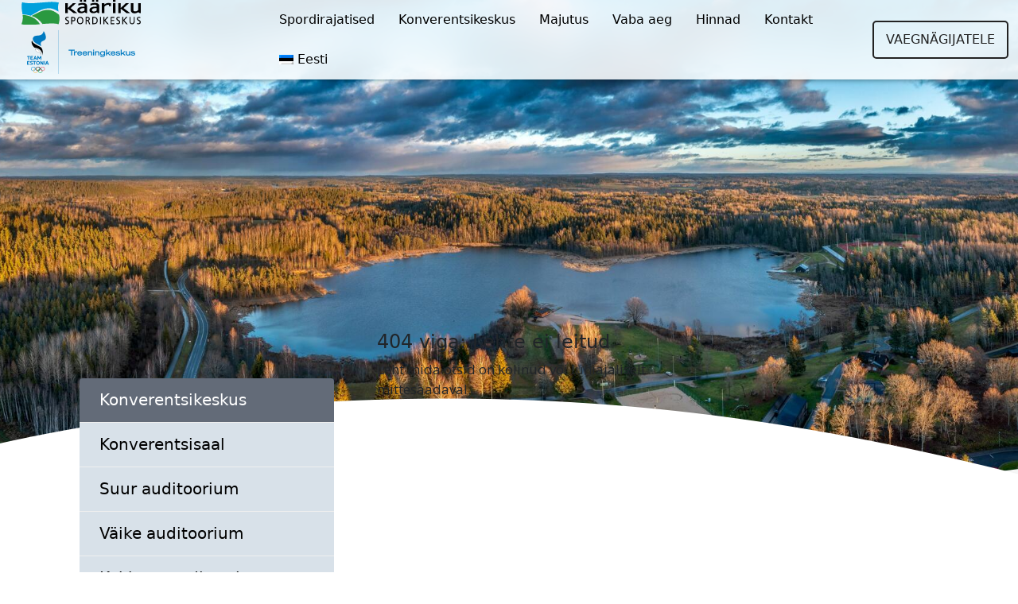

--- FILE ---
content_type: text/html; charset=UTF-8
request_url: https://kaariku.ee/author/admin/
body_size: 13371
content:
<!DOCTYPE html>
	<html lang="et">
	
	<head>
		
		
		<link rel="profile" href="http://gmpg.org/xfn/11" />
		<meta name="viewport" content="width=device-width, initial-scale=1" />
	<meta http-equiv="Content-Type" content="text/html" charset="ISO-8859-15" />		<!-- CSS only -->	<link href="https://cdn.jsdelivr.net/npm/bootstrap@5.2.0/dist/css/bootstrap.min.css" rel="stylesheet" integrity="sha384-gH2yIJqKdNHPEq0n4Mqa/HGKIhSkIHeL5AyhkYV8i59U5AR6csBvApHHNl/vI1Bx" crossorigin="anonymous">
	<link rel="stylesheet" href="https://kaariku.ee/wp-content/themes/kaariku/style1_7.css">

    <!-- HTML5 shim and Respond.js IE8 support of HTML5 elements and media queries -->    <!--[if lt IE 9]>      <script src="https://oss.maxcdn.com/html5shiv/3.7.2/html5shiv.min.js"></script>
      <script src="https://oss.maxcdn.com/respond/1.4.2/respond.min.js"></script>    <![endif]-->
		<title>admin, Author at Kääriku Spordikeskus | Kääriku Spordikeskus</title>
<link rel="preconnect" href="https://fonts.googleapis.com">
<link rel="preconnect" href="https://fonts.gstatic.com" crossorigin>
<link href="https://fonts.googleapis.com/css2?family=Open+Sans:ital,wght@0,300;0,400;0,700;1,300;1,400;1,700&display=swap" rel="stylesheet">
<link href="https://fonts.googleapis.com/css2?family=Poppins:ital,wght@0,200;0,300;0,400;0,500;0,600;0,700;1,200;1,300;1,400;1,500;1,600;1,700&display=swap" rel="stylesheet">

	<link rel="stylesheet" href="https://kaariku.ee/wp-content/themes/kaariku/css/owl.carousel.min.css">
    <link rel="stylesheet" href="https://kaariku.ee/wp-content/themes/kaariku/css/owl.theme.default.min.css">
	<link rel="stylesheet" href="https://cdnjs.cloudflare.com/ajax/libs/ionicons/4.5.6/css/ionicons.min.css">


<link rel="shortcut icon" type="image/x-icon" href="https://kaariku.ee/favicon.ico">
<meta property="og:title" content="admin, Author at Kääriku Spordikeskus" />
<meta property="og:type" content="website" />
			<meta property="og:image" content="https://kaariku.ee/wp-content/themes/kaariku/img/kaariku_social.jpg" />		
		<meta property="og:description" content="Kääriku Sports Center is located in Kääriku Village, Otepää Parish. Sport center focus is to provide high-quality and diverse conditions as an training and competition center. Sports Center is maintenance by Tehvandi Sport Center.">		
		<meta name="description" content="Kääriku Sports Center is located in Kääriku Village, Otepää Parish. Sport center focus is to provide high-quality and diverse conditions as an training and competition center. Sports Center is maintenance by Tehvandi Sport Center.">
		
		
		
<meta name='robots' content='noindex, follow' />

	<!-- This site is optimized with the Yoast SEO plugin v26.8 - https://yoast.com/product/yoast-seo-wordpress/ -->
	<meta property="og:locale" content="et_EE" />
	<meta property="og:type" content="profile" />
	<meta property="og:title" content="admin, Author at Kääriku Spordikeskus" />
	<meta property="og:site_name" content="Kääriku Spordikeskus" />
	<meta property="og:image" content="https://kaariku.ee/wp-content/uploads/2022/12/2022_09_03_Kaariku_jarv-scaled.jpg" />
	<meta property="og:image:width" content="2560" />
	<meta property="og:image:height" content="1225" />
	<meta property="og:image:type" content="image/jpeg" />
	<meta name="twitter:card" content="summary_large_image" />
	<script type="application/ld+json" class="yoast-schema-graph">{"@context":"https://schema.org","@graph":[{"@type":"WebSite","@id":"https://kaariku.ee/#website","url":"https://kaariku.ee/","name":"Kääriku Spordikeskus","description":"Eesti Spordi Treeningkeskus aastast 1947","publisher":{"@id":"https://kaariku.ee/#organization"},"potentialAction":[{"@type":"SearchAction","target":{"@type":"EntryPoint","urlTemplate":"https://kaariku.ee/?s={search_term_string}"},"query-input":{"@type":"PropertyValueSpecification","valueRequired":true,"valueName":"search_term_string"}}],"inLanguage":"et"},{"@type":"Organization","@id":"https://kaariku.ee/#organization","name":"Kääriku Spordikeskus","url":"https://kaariku.ee/","logo":{"@type":"ImageObject","inLanguage":"et","@id":"https://kaariku.ee/#/schema/logo/image/","url":"https://kaariku.ee/wp-content/uploads/2025/09/Kaariku-Spordikeskus-logo-2.gif","contentUrl":"https://kaariku.ee/wp-content/uploads/2025/09/Kaariku-Spordikeskus-logo-2.gif","width":1094,"height":996,"caption":"Kääriku Spordikeskus"},"image":{"@id":"https://kaariku.ee/#/schema/logo/image/"},"sameAs":["https://www.facebook.com/eestisporditreeningkeskus","https://www.instagram.com/kaarikuspordikeskus/"]}]}</script>
	<!-- / Yoast SEO plugin. -->


<link rel='dns-prefetch' href='//www.googletagmanager.com' />
<link rel="alternate" type="application/rss+xml" title="Kääriku Spordikeskus &raquo; Autori admin postituste RSS" href="https://kaariku.ee/author/admin/feed/" />
<style id='wp-img-auto-sizes-contain-inline-css' type='text/css'>
img:is([sizes=auto i],[sizes^="auto," i]){contain-intrinsic-size:3000px 1500px}
/*# sourceURL=wp-img-auto-sizes-contain-inline-css */
</style>
<style id='wp-emoji-styles-inline-css' type='text/css'>

	img.wp-smiley, img.emoji {
		display: inline !important;
		border: none !important;
		box-shadow: none !important;
		height: 1em !important;
		width: 1em !important;
		margin: 0 0.07em !important;
		vertical-align: -0.1em !important;
		background: none !important;
		padding: 0 !important;
	}
/*# sourceURL=wp-emoji-styles-inline-css */
</style>
<link rel='stylesheet' id='wp-block-library-css' href='https://kaariku.ee/wp-includes/css/dist/block-library/style.min.css?ver=6.9' type='text/css' media='all' />
<style id='global-styles-inline-css' type='text/css'>
:root{--wp--preset--aspect-ratio--square: 1;--wp--preset--aspect-ratio--4-3: 4/3;--wp--preset--aspect-ratio--3-4: 3/4;--wp--preset--aspect-ratio--3-2: 3/2;--wp--preset--aspect-ratio--2-3: 2/3;--wp--preset--aspect-ratio--16-9: 16/9;--wp--preset--aspect-ratio--9-16: 9/16;--wp--preset--color--black: #000000;--wp--preset--color--cyan-bluish-gray: #abb8c3;--wp--preset--color--white: #ffffff;--wp--preset--color--pale-pink: #f78da7;--wp--preset--color--vivid-red: #cf2e2e;--wp--preset--color--luminous-vivid-orange: #ff6900;--wp--preset--color--luminous-vivid-amber: #fcb900;--wp--preset--color--light-green-cyan: #7bdcb5;--wp--preset--color--vivid-green-cyan: #00d084;--wp--preset--color--pale-cyan-blue: #8ed1fc;--wp--preset--color--vivid-cyan-blue: #0693e3;--wp--preset--color--vivid-purple: #9b51e0;--wp--preset--gradient--vivid-cyan-blue-to-vivid-purple: linear-gradient(135deg,rgb(6,147,227) 0%,rgb(155,81,224) 100%);--wp--preset--gradient--light-green-cyan-to-vivid-green-cyan: linear-gradient(135deg,rgb(122,220,180) 0%,rgb(0,208,130) 100%);--wp--preset--gradient--luminous-vivid-amber-to-luminous-vivid-orange: linear-gradient(135deg,rgb(252,185,0) 0%,rgb(255,105,0) 100%);--wp--preset--gradient--luminous-vivid-orange-to-vivid-red: linear-gradient(135deg,rgb(255,105,0) 0%,rgb(207,46,46) 100%);--wp--preset--gradient--very-light-gray-to-cyan-bluish-gray: linear-gradient(135deg,rgb(238,238,238) 0%,rgb(169,184,195) 100%);--wp--preset--gradient--cool-to-warm-spectrum: linear-gradient(135deg,rgb(74,234,220) 0%,rgb(151,120,209) 20%,rgb(207,42,186) 40%,rgb(238,44,130) 60%,rgb(251,105,98) 80%,rgb(254,248,76) 100%);--wp--preset--gradient--blush-light-purple: linear-gradient(135deg,rgb(255,206,236) 0%,rgb(152,150,240) 100%);--wp--preset--gradient--blush-bordeaux: linear-gradient(135deg,rgb(254,205,165) 0%,rgb(254,45,45) 50%,rgb(107,0,62) 100%);--wp--preset--gradient--luminous-dusk: linear-gradient(135deg,rgb(255,203,112) 0%,rgb(199,81,192) 50%,rgb(65,88,208) 100%);--wp--preset--gradient--pale-ocean: linear-gradient(135deg,rgb(255,245,203) 0%,rgb(182,227,212) 50%,rgb(51,167,181) 100%);--wp--preset--gradient--electric-grass: linear-gradient(135deg,rgb(202,248,128) 0%,rgb(113,206,126) 100%);--wp--preset--gradient--midnight: linear-gradient(135deg,rgb(2,3,129) 0%,rgb(40,116,252) 100%);--wp--preset--font-size--small: 13px;--wp--preset--font-size--medium: 20px;--wp--preset--font-size--large: 36px;--wp--preset--font-size--x-large: 42px;--wp--preset--spacing--20: 0.44rem;--wp--preset--spacing--30: 0.67rem;--wp--preset--spacing--40: 1rem;--wp--preset--spacing--50: 1.5rem;--wp--preset--spacing--60: 2.25rem;--wp--preset--spacing--70: 3.38rem;--wp--preset--spacing--80: 5.06rem;--wp--preset--shadow--natural: 6px 6px 9px rgba(0, 0, 0, 0.2);--wp--preset--shadow--deep: 12px 12px 50px rgba(0, 0, 0, 0.4);--wp--preset--shadow--sharp: 6px 6px 0px rgba(0, 0, 0, 0.2);--wp--preset--shadow--outlined: 6px 6px 0px -3px rgb(255, 255, 255), 6px 6px rgb(0, 0, 0);--wp--preset--shadow--crisp: 6px 6px 0px rgb(0, 0, 0);}:where(.is-layout-flex){gap: 0.5em;}:where(.is-layout-grid){gap: 0.5em;}body .is-layout-flex{display: flex;}.is-layout-flex{flex-wrap: wrap;align-items: center;}.is-layout-flex > :is(*, div){margin: 0;}body .is-layout-grid{display: grid;}.is-layout-grid > :is(*, div){margin: 0;}:where(.wp-block-columns.is-layout-flex){gap: 2em;}:where(.wp-block-columns.is-layout-grid){gap: 2em;}:where(.wp-block-post-template.is-layout-flex){gap: 1.25em;}:where(.wp-block-post-template.is-layout-grid){gap: 1.25em;}.has-black-color{color: var(--wp--preset--color--black) !important;}.has-cyan-bluish-gray-color{color: var(--wp--preset--color--cyan-bluish-gray) !important;}.has-white-color{color: var(--wp--preset--color--white) !important;}.has-pale-pink-color{color: var(--wp--preset--color--pale-pink) !important;}.has-vivid-red-color{color: var(--wp--preset--color--vivid-red) !important;}.has-luminous-vivid-orange-color{color: var(--wp--preset--color--luminous-vivid-orange) !important;}.has-luminous-vivid-amber-color{color: var(--wp--preset--color--luminous-vivid-amber) !important;}.has-light-green-cyan-color{color: var(--wp--preset--color--light-green-cyan) !important;}.has-vivid-green-cyan-color{color: var(--wp--preset--color--vivid-green-cyan) !important;}.has-pale-cyan-blue-color{color: var(--wp--preset--color--pale-cyan-blue) !important;}.has-vivid-cyan-blue-color{color: var(--wp--preset--color--vivid-cyan-blue) !important;}.has-vivid-purple-color{color: var(--wp--preset--color--vivid-purple) !important;}.has-black-background-color{background-color: var(--wp--preset--color--black) !important;}.has-cyan-bluish-gray-background-color{background-color: var(--wp--preset--color--cyan-bluish-gray) !important;}.has-white-background-color{background-color: var(--wp--preset--color--white) !important;}.has-pale-pink-background-color{background-color: var(--wp--preset--color--pale-pink) !important;}.has-vivid-red-background-color{background-color: var(--wp--preset--color--vivid-red) !important;}.has-luminous-vivid-orange-background-color{background-color: var(--wp--preset--color--luminous-vivid-orange) !important;}.has-luminous-vivid-amber-background-color{background-color: var(--wp--preset--color--luminous-vivid-amber) !important;}.has-light-green-cyan-background-color{background-color: var(--wp--preset--color--light-green-cyan) !important;}.has-vivid-green-cyan-background-color{background-color: var(--wp--preset--color--vivid-green-cyan) !important;}.has-pale-cyan-blue-background-color{background-color: var(--wp--preset--color--pale-cyan-blue) !important;}.has-vivid-cyan-blue-background-color{background-color: var(--wp--preset--color--vivid-cyan-blue) !important;}.has-vivid-purple-background-color{background-color: var(--wp--preset--color--vivid-purple) !important;}.has-black-border-color{border-color: var(--wp--preset--color--black) !important;}.has-cyan-bluish-gray-border-color{border-color: var(--wp--preset--color--cyan-bluish-gray) !important;}.has-white-border-color{border-color: var(--wp--preset--color--white) !important;}.has-pale-pink-border-color{border-color: var(--wp--preset--color--pale-pink) !important;}.has-vivid-red-border-color{border-color: var(--wp--preset--color--vivid-red) !important;}.has-luminous-vivid-orange-border-color{border-color: var(--wp--preset--color--luminous-vivid-orange) !important;}.has-luminous-vivid-amber-border-color{border-color: var(--wp--preset--color--luminous-vivid-amber) !important;}.has-light-green-cyan-border-color{border-color: var(--wp--preset--color--light-green-cyan) !important;}.has-vivid-green-cyan-border-color{border-color: var(--wp--preset--color--vivid-green-cyan) !important;}.has-pale-cyan-blue-border-color{border-color: var(--wp--preset--color--pale-cyan-blue) !important;}.has-vivid-cyan-blue-border-color{border-color: var(--wp--preset--color--vivid-cyan-blue) !important;}.has-vivid-purple-border-color{border-color: var(--wp--preset--color--vivid-purple) !important;}.has-vivid-cyan-blue-to-vivid-purple-gradient-background{background: var(--wp--preset--gradient--vivid-cyan-blue-to-vivid-purple) !important;}.has-light-green-cyan-to-vivid-green-cyan-gradient-background{background: var(--wp--preset--gradient--light-green-cyan-to-vivid-green-cyan) !important;}.has-luminous-vivid-amber-to-luminous-vivid-orange-gradient-background{background: var(--wp--preset--gradient--luminous-vivid-amber-to-luminous-vivid-orange) !important;}.has-luminous-vivid-orange-to-vivid-red-gradient-background{background: var(--wp--preset--gradient--luminous-vivid-orange-to-vivid-red) !important;}.has-very-light-gray-to-cyan-bluish-gray-gradient-background{background: var(--wp--preset--gradient--very-light-gray-to-cyan-bluish-gray) !important;}.has-cool-to-warm-spectrum-gradient-background{background: var(--wp--preset--gradient--cool-to-warm-spectrum) !important;}.has-blush-light-purple-gradient-background{background: var(--wp--preset--gradient--blush-light-purple) !important;}.has-blush-bordeaux-gradient-background{background: var(--wp--preset--gradient--blush-bordeaux) !important;}.has-luminous-dusk-gradient-background{background: var(--wp--preset--gradient--luminous-dusk) !important;}.has-pale-ocean-gradient-background{background: var(--wp--preset--gradient--pale-ocean) !important;}.has-electric-grass-gradient-background{background: var(--wp--preset--gradient--electric-grass) !important;}.has-midnight-gradient-background{background: var(--wp--preset--gradient--midnight) !important;}.has-small-font-size{font-size: var(--wp--preset--font-size--small) !important;}.has-medium-font-size{font-size: var(--wp--preset--font-size--medium) !important;}.has-large-font-size{font-size: var(--wp--preset--font-size--large) !important;}.has-x-large-font-size{font-size: var(--wp--preset--font-size--x-large) !important;}
/*# sourceURL=global-styles-inline-css */
</style>

<style id='classic-theme-styles-inline-css' type='text/css'>
/*! This file is auto-generated */
.wp-block-button__link{color:#fff;background-color:#32373c;border-radius:9999px;box-shadow:none;text-decoration:none;padding:calc(.667em + 2px) calc(1.333em + 2px);font-size:1.125em}.wp-block-file__button{background:#32373c;color:#fff;text-decoration:none}
/*# sourceURL=/wp-includes/css/classic-themes.min.css */
</style>
<link rel='stylesheet' id='wpml-legacy-horizontal-list-0-css' href='https://kaariku.ee/wp-content/plugins/sitepress-multilingual-cms/templates/language-switchers/legacy-list-horizontal/style.min.css?ver=1' type='text/css' media='all' />
<style id='wpml-legacy-horizontal-list-0-inline-css' type='text/css'>
.wpml-ls-statics-footer a, .wpml-ls-statics-footer .wpml-ls-sub-menu a, .wpml-ls-statics-footer .wpml-ls-sub-menu a:link, .wpml-ls-statics-footer li:not(.wpml-ls-current-language) .wpml-ls-link, .wpml-ls-statics-footer li:not(.wpml-ls-current-language) .wpml-ls-link:link {color:#444444;background-color:#ffffff;}.wpml-ls-statics-footer .wpml-ls-sub-menu a:hover,.wpml-ls-statics-footer .wpml-ls-sub-menu a:focus, .wpml-ls-statics-footer .wpml-ls-sub-menu a:link:hover, .wpml-ls-statics-footer .wpml-ls-sub-menu a:link:focus {color:#000000;background-color:#eeeeee;}.wpml-ls-statics-footer .wpml-ls-current-language > a {color:#444444;background-color:#ffffff;}.wpml-ls-statics-footer .wpml-ls-current-language:hover>a, .wpml-ls-statics-footer .wpml-ls-current-language>a:focus {color:#000000;background-color:#eeeeee;}
/*# sourceURL=wpml-legacy-horizontal-list-0-inline-css */
</style>
<link rel='stylesheet' id='wpml-menu-item-0-css' href='https://kaariku.ee/wp-content/plugins/sitepress-multilingual-cms/templates/language-switchers/menu-item/style.min.css?ver=1' type='text/css' media='all' />
<link rel='stylesheet' id='cms-navigation-style-base-css' href='https://kaariku.ee/wp-content/plugins/wpml-cms-nav/res/css/cms-navigation-base.css?ver=1.5.6' type='text/css' media='screen' />
<link rel='stylesheet' id='cms-navigation-style-css' href='https://kaariku.ee/wp-content/plugins/wpml-cms-nav/res/css/cms-navigation.css?ver=1.5.6' type='text/css' media='screen' />
<link rel='stylesheet' id='slb_core-css' href='https://kaariku.ee/wp-content/plugins/simple-lightbox/client/css/app.css?ver=2.9.4' type='text/css' media='all' />
<script type="text/javascript" id="wpml-cookie-js-extra">
/* <![CDATA[ */
var wpml_cookies = {"wp-wpml_current_language":{"value":"et","expires":1,"path":"/"}};
var wpml_cookies = {"wp-wpml_current_language":{"value":"et","expires":1,"path":"/"}};
//# sourceURL=wpml-cookie-js-extra
/* ]]> */
</script>
<script type="text/javascript" src="https://kaariku.ee/wp-content/plugins/sitepress-multilingual-cms/res/js/cookies/language-cookie.js?ver=486900" id="wpml-cookie-js" defer="defer" data-wp-strategy="defer"></script>

<!-- Google tag (gtag.js) snippet added by Site Kit -->
<!-- Google Analytics snippet added by Site Kit -->
<script type="text/javascript" src="https://www.googletagmanager.com/gtag/js?id=GT-NNSK5P3C" id="google_gtagjs-js" async></script>
<script type="text/javascript" id="google_gtagjs-js-after">
/* <![CDATA[ */
window.dataLayer = window.dataLayer || [];function gtag(){dataLayer.push(arguments);}
gtag("set","linker",{"domains":["kaariku.ee"]});
gtag("js", new Date());
gtag("set", "developer_id.dZTNiMT", true);
gtag("config", "GT-NNSK5P3C");
 window._googlesitekit = window._googlesitekit || {}; window._googlesitekit.throttledEvents = []; window._googlesitekit.gtagEvent = (name, data) => { var key = JSON.stringify( { name, data } ); if ( !! window._googlesitekit.throttledEvents[ key ] ) { return; } window._googlesitekit.throttledEvents[ key ] = true; setTimeout( () => { delete window._googlesitekit.throttledEvents[ key ]; }, 5 ); gtag( "event", name, { ...data, event_source: "site-kit" } ); }; 
//# sourceURL=google_gtagjs-js-after
/* ]]> */
</script>
<link rel="https://api.w.org/" href="https://kaariku.ee/wp-json/" /><link rel="alternate" title="JSON" type="application/json" href="https://kaariku.ee/wp-json/wp/v2/users/1" /><link rel="EditURI" type="application/rsd+xml" title="RSD" href="https://kaariku.ee/xmlrpc.php?rsd" />
<meta name="generator" content="WordPress 6.9" />
<meta name="generator" content="WPML ver:4.8.6 stt:1,15,31,45;" />
<meta name="generator" content="Site Kit by Google 1.170.0" />		<style type="text/css" id="wp-custom-css">
			/* Kääriku toitlustuse tabel – surume täislaiusesse */
.wp-block-table,
.wp-block-table table,
.wp-block-table.is-style-stripes,
.wp-block-table.is-style-stripes table {
  width: 100% !important;
  max-width: 100% !important;
}

/* eemaldame võimalikud vasak/parem joondused */
.wp-block-table.alignleft,
.wp-block-table.alignright {
  float: none !important;
  margin-left: 0 !important;
  margin-right: 0 !important;
}

/* mobiilis veergude jaotus ja hinna paremale nihutamine */
@media (max-width: 600px) {
  .wp-block-table.is-style-stripes td:nth-child(1) {
    width: 65% !important;
  }
  .wp-block-table.is-style-stripes td:nth-child(2) {
    width: 35% !important;
    text-align: right !important;
  }
}
/* VIRTUAALTUUR sildi fix hinnakirja lehel (mobiil) */
@media (max-width: 600px) {

  body.single-hinnad .vtag {
    float: none !important;
    display: block !important;
    margin: 0 auto 10px auto !important;  /* keskele, ei ulatu üle ääre */
    margin-top: 0 !important;
    max-width: 100% !important;
  }

  /* igaks juhuks keelame horisontaalse overflow'i */
  html, body {
    overflow-x: hidden !important;
    width: 100% !important;
  }
}
/* FORCE FIX – Kääriku spordilaagrite hinnatabel mobiilis */
@media (max-width: 900px){

  /* võta fixed layout maha */
  .single_sisu_blokk .wp-block-table table.has-fixed-layout{
    table-layout: auto !important;
    width: 100% !important;
  }

  /* keela tähehaaval murdmine */
  .single_sisu_blokk .wp-block-table td,
  .single_sisu_blokk .wp-block-table th{
    word-break: keep-all !important;
    overflow-wrap: normal !important;
    white-space: normal !important;
  }

  /* hoia hinnad ühel real */
  .single_sisu_blokk .wp-block-table td:nth-child(2),
  .single_sisu_blokk .wp-block-table td:nth-child(3){
    white-space: nowrap !important;
  }

  /* võimalda scroll */
  .single_sisu_blokk .wp-block-table{
    overflow-x: auto;
    display: block;
  }

  .single_sisu_blokk .wp-block-table table{
    min-width: 560px;
  }
}
		</style>
		
<script type='text/javascript' src='https://kaariku.ee/wp-includes/js/jquery/jquery.min.js?ver=3.6.0' id='jquery-core-js'></script>
<script type='text/javascript' src='https://kaariku.ee/wp-includes/js/jquery/jquery-migrate.min.js?ver=3.3.2' id='jquery-migrate-js'></script>

	
<script type="text/javascript">
 
jQuery(document).ready(function( $ ){
	jQuery( ".navbar-toggler" ).addClass( "collapsed" );
	jQuery( ".side_collapse" ).removeClass( "show" );	
});
</script>

</head>
	<body class="archive author author-admin author-1 wp-theme-kaariku">
		
	
<header id="header">

<div class="container">
	<div class="row">

		<nav class="navbar navbar-expand-custom">
		<div class="container-fluid">

	<div class="logo"><a href="https://kaariku.ee">
<img src="https://kaariku.ee/wp-content/themes/kaariku/img/logo.svg" />
<img class="team" src="https://kaariku.ee/wp-content/themes/kaariku/img/treeningkeskus.svg">
<img class="team2" src="https://kaariku.ee/wp-content/themes/kaariku/img/treening_vert.svg">
</a></div>	

	
		  <button class="navbar-toggler collapsed" type="button" data-bs-toggle="collapse" data-bs-target=".navbarColor02" aria-controls="navbarColor02" aria-expanded="false" aria-label="Toggle navigation">
			  <div class="animated-icon">
				  <span></span>
				  <span></span>
				  <span></span>
			  </div>
		  </button>
		  
		  <div class="navbar-collapse collapse navbarColor02">
				<div class="menu-paise-menuu-container"><ul id="menu-paise-menuu" class="menu"><li id="menu-item-106" class="menu-item menu-item-type-post_type_archive menu-item-object-spordirajatised menu-item-106"><a href="https://kaariku.ee/spordirajatised/">Spordirajatised</a></li>
<li id="menu-item-107" class="menu-item menu-item-type-post_type_archive menu-item-object-seminar-konverents menu-item-107"><a href="https://kaariku.ee/seminar-konverents/">Konverentsikeskus</a></li>
<li id="menu-item-241" class="menu-item menu-item-type-post_type_archive menu-item-object-majutus menu-item-241"><a href="https://kaariku.ee/majutus/">Majutus</a></li>
<li id="menu-item-307" class="menu-item menu-item-type-post_type_archive menu-item-object-vaba-aeg menu-item-307"><a href="https://kaariku.ee/vaba-aeg/">Vaba aeg</a></li>
<li id="menu-item-486" class="menu-item menu-item-type-post_type_archive menu-item-object-hinnad menu-item-486"><a href="https://kaariku.ee/hinnad/">Hinnad</a></li>
<li id="menu-item-105" class="menu-item menu-item-type-post_type menu-item-object-page menu-item-105"><a href="https://kaariku.ee/kontakt/">Kontakt</a></li>
<li id="menu-item-wpml-ls-4-et" class="menu-item wpml-ls-slot-4 wpml-ls-item wpml-ls-item-et wpml-ls-current-language wpml-ls-menu-item wpml-ls-first-item menu-item-type-wpml_ls_menu_item menu-item-object-wpml_ls_menu_item menu-item-has-children menu-item-wpml-ls-4-et"><a href="https://kaariku.ee/" role="menuitem"><img
            class="wpml-ls-flag"
            src="https://kaariku.ee/wp-content/plugins/sitepress-multilingual-cms/res/flags/et.png"
            alt=""
            
            
    /><span class="wpml-ls-native" lang="et">Eesti</span></a>
<ul class="sub-menu">
	<li id="menu-item-wpml-ls-4-en" class="menu-item wpml-ls-slot-4 wpml-ls-item wpml-ls-item-en wpml-ls-menu-item menu-item-type-wpml_ls_menu_item menu-item-object-wpml_ls_menu_item menu-item-wpml-ls-4-en"><a href="https://kaariku.ee/en/" title="Switch to English" aria-label="Switch to English" role="menuitem"><img
            class="wpml-ls-flag"
            src="https://kaariku.ee/wp-content/plugins/sitepress-multilingual-cms/res/flags/en.png"
            alt=""
            
            
    /><span class="wpml-ls-native" lang="en">English</span></a></li>
	<li id="menu-item-wpml-ls-4-ru" class="menu-item wpml-ls-slot-4 wpml-ls-item wpml-ls-item-ru wpml-ls-menu-item menu-item-type-wpml_ls_menu_item menu-item-object-wpml_ls_menu_item menu-item-wpml-ls-4-ru"><a href="https://kaariku.ee/ru/" title="Switch to Русский" aria-label="Switch to Русский" role="menuitem"><img
            class="wpml-ls-flag"
            src="https://kaariku.ee/wp-content/plugins/sitepress-multilingual-cms/res/flags/ru.png"
            alt=""
            
            
    /><span class="wpml-ls-native" lang="ru">Русский</span></a></li>
	<li id="menu-item-wpml-ls-4-lv" class="menu-item wpml-ls-slot-4 wpml-ls-item wpml-ls-item-lv wpml-ls-menu-item wpml-ls-last-item menu-item-type-wpml_ls_menu_item menu-item-object-wpml_ls_menu_item menu-item-wpml-ls-4-lv"><a href="https://kaariku.ee/lv/" title="Switch to Latviešu" aria-label="Switch to Latviešu" role="menuitem"><img
            class="wpml-ls-flag"
            src="https://kaariku.ee/wp-content/plugins/sitepress-multilingual-cms/res/flags/lv.png"
            alt=""
            
            
    /><span class="wpml-ls-native" lang="lv">Latviešu</span></a></li>
</ul>
</li>
</ul></div>		  </div>
		  
		  			
				 
					<button id="open-accessibility" class="button" title="Ava juurdepääsetavuse seaded">Vaegnägijatele</button>
				

<div id="accessibility" class="visible" style="display: none;">
	<button class="button btn-close close-accessibility" title="Sulge juurdepääsetavuse seaded">&nbsp;</button>

    <div class="groups d-flex">
        <div class="group-single grp1">
            <h4>Teksti suurus</h4>
            <div class="acrow type_radio-list">
                <div class="input">
                    <div class="radio-single">
                        <label for="fs4" style="font-size: 21px; line-height:36px;">
                            <input name="text-size" value="21px" type="radio" id="fs4">
                            <span></span> Ülisuur
                        </label>
                    </div>
                    <div class="radio-single">
                        <label for="fs3" style="font-size: 19px; line-height:33px;">
                            <input name="text-size" value="19px" type="radio" id="fs3">
                            <span></span> Suur
                        </label>
                    </div>
                    <div class="radio-single">
                        <label for="fs2" style="font-size: 17px; line-height:30px;">
                            <input name="text-size" value="17px" type="radio" id="fs2" checked="">
                            <span></span> Vaikimisi
                        </label>
                    </div>
                </div>
            </div>
        </div>

        <div class="group-single grp2">
            <h4>Reavahe kõrgus</h4>
            <div class="acrow type_radio-list">
                <div class="input">
                    <div class="radio-single">
                        <label for="lh4">
                            <input name="line-height" value="2.7" type="radio" id="lh4"><span></span>4X
                        </label>
                    </div>
                    <div class="radio-single">
                        <label for="lh2">
                            <input name="line-height" value="2.2" type="radio" id="lh2"><span></span>2X
                        </label>
                    </div>
                    <div class="radio-single">
                        <label for="lh1">
                            <input name="line-height" value="1.7" type="radio" id="lh1" checked=""><span></span>1X
                        </label>
                    </div>
                </div>
            </div>
        </div>

        <div class="group-single grp3">
            <h4>Muud valikud</h4>
            <div class="input checkboxes">
                <div class="radio-single">
                    <label for="nos">
                        <input type="checkbox" name="nostyle" value="nostyle" id="nos"><span></span>Eemalda kõik stiilid
                    </label>
                </div>
                <div class="radio-single">
                    <label for="noc">
                        <input type="checkbox" name="nocolor" value="nocolor" id="noc"><span></span>Eemalda taustad ja värvid
                    </label>
                </div>
                <div class="radio-single">
                    <label for="emph">
                        <input type="checkbox" name="emphasize" value="emphasize" id="emph"><span></span>Rõhuta valikut
                    </label>
                </div>
            </div>
        </div>
    </div>
</div>
		  
		  
		</div>
		</nav>

	</div><!-- row -->
</div><!-- container -->
	
</header><!-- /header --><div class="cover">
	<div class="container" >
		<div class="row">
			<div class="col-12 col-md-12 col-lg-12">
<br>
			</div>
		</div>
	</div>
</div><div class="hills">	<br></div>
<div class="hills_bottom">	<br></div>
<div class="wbg arch_sisu">
<div class="container arch_sisu">
	<div class="row">
		<div class="col-12 col-md-12 col-lg-4 sidebar uudised_side">
			<div class="sidebar_blokk">
				<div class="menu-konverentsikeskuse-menuu-container"><ul id="menu-konverentsikeskuse-menuu" class="menu"><li id="menu-item-121" class="menu-item menu-item-type-post_type_archive menu-item-object-seminar-konverents menu-item-has-children menu-item-121"><a href="https://kaariku.ee/seminar-konverents/">Konverentsikeskus</a>
<ul class="sub-menu">
	<li id="menu-item-55" class="menu-item menu-item-type-post_type menu-item-object-seminar-konverents menu-item-55"><a href="https://kaariku.ee/seminar-konverents/konverentsisaal/">Konverentsisaal</a></li>
	<li id="menu-item-66" class="menu-item menu-item-type-post_type menu-item-object-seminar-konverents menu-item-66"><a href="https://kaariku.ee/seminar-konverents/suur-auditoorium-otepaal-seminariruum-kuni-40-inimesele-kaariku-spordikeskus/">Suur auditoorium</a></li>
	<li id="menu-item-90" class="menu-item menu-item-type-post_type menu-item-object-seminar-konverents menu-item-90"><a href="https://kaariku.ee/seminar-konverents/vaike-auditoorium-otepaal-seminariruum-kuni-20-inimesele-kaariku-spordikeskus/">Väike auditoorium</a></li>
	<li id="menu-item-89" class="menu-item menu-item-type-post_type menu-item-object-seminar-konverents menu-item-89"><a href="https://kaariku.ee/seminar-konverents/kekkose-auditoorium-otepaal-privaatne-seminariruum-kuni-14-inimesele-kaariku/">Kekkose auditoorium</a></li>
	<li id="menu-item-88" class="menu-item menu-item-type-post_type menu-item-object-seminar-konverents menu-item-88"><a href="https://kaariku.ee/seminar-konverents/baariruum-otepaal-mitmeotstarbeline-ruum-kuni-35-inimesele-kaariku-spordikeskus/">Baariruum</a></li>
</ul>
</li>
</ul></div>				<div class="clear"><br></div>
			</div>
				<a href="https://hotelwebsitebooking.com/kaariku/hotels" class="btn btn-primary side_bronn" type="button">BRONEERI</a>
		</div>
		<div class="col-12 col-md-12 col-lg-8 arch_sisublokk">
			<div class="container">
			<div class="row">
								<div class="col-12 col-md-12 col-lg-6">
					 <div class="col404">
						 <h4>404 viga: Lehte ei leitud</h4>
						 <p>Leht mida otsid on kolinud või lühiajaliselt mittesaadaval.</p>
					</div>
				</div>				
							</div><!-- row -->
			</div><!-- container -->
			<div class="container">
				<div class="centerthis">
										<div class="clear"><br></div>
				</div>
			</div>
		</div>
	</div><!-- row -->	
	</div><!-- container -->
</div><!-- container -->
<div class="clear"><br></div>
<div class="clear"><br></div>

<div class="footer">
<div class="clear"><br></div>

<div class="container googlemaps fp_kaart">	



		<a href="https://www.google.com/maps/place/K%C3%A4%C3%A4riku+Spordikeskus/@58.0037493,26.3884875,16z/data=!4m8!3m7!1s0x0:0x4d61805ff91b2c53!5m2!4m1!1i2!8m2!3d58.0035243!4d26.3905235" target="_blank">
		
		<div class="dota">
			<div class="mapdot"><br></div>
			<div class="vari"><br></div>
		</div>


			<br>
		</a>		
		<div class="clear"><br></div>	
</div>
		<div class="clear"><br></div>
		
		
		
<div class="footer_contact">
	<div class="container">
		<div class="row">


			
			<div class="col-xs-6 col-md-4 col-lg-4">
				<strong>Registrikood</strong>
				<p>90007715</p><br>
				
				<strong>KMKR</strong>
				<p>EE100942233</p>
			</div>
			
			<div class="col-xs-6 col-md-4 col-lg-4">
				<strong>Info ja broneerimine</strong>
				<p>(+372) 766 5600</p><br>
				
				<strong>E-mail</strong>
				<p>kaariku@tehvandi.ee</p>
			</div>
	
			
			

			<div class="col-xs-6 col-md-4 col-lg-4">
				<strong>Kääriku Spordikeskus</strong>
				<p>Kääriku 67309, Otepää vald. Eesti</p><br>
								
			<div class="col-xs-12 col-md-12 col-lg-12">
				<a href="https://www.facebook.com/eestisporditreeningkeskus" target="_blank"><img src="https://kaariku.ee/wp-content/themes/kaariku/img/fb.png"></a>
				<!--<a href="https://twitter.com/kaariku" target="_blank"><img src="https://kaariku.ee/wp-content/themes/kaariku/img/twitter.png"></a>-->
				<a href="https://www.youtube.com/user/Kaariku" target="_blank"><img src="https://kaariku.ee/wp-content/themes/kaariku/img/youtube.png"></a>
			</div>
			
			</div>		

		</div>
	</div>
</div>
  
  
<div class="sponsorid">
	<div class="container">
		<div class="row">
	  
			<div class="col650 col12">
	<a href="https://sport.ut.ee/" title="https://sport.ut.ee/" target="_blank"><img style="padding-top:5px;" src="https://kaariku.ee/wp-content/themes/kaariku/img/tyas.png" /></a>
			</div>	  
			
				  
			<div class="col650 col12">
	<a href="http://www.ut.ee/" title="http://www.ut.ee/" target="_blank"><img style="padding-top:5px;" src="https://kaariku.ee/wp-content/themes/kaariku/img/tu.png" /></a>
			</div>	  
			
				  
			<div class="col650 col12">
	<a href="http://www.fbdrinks.ee/" title="http://www.fbdrinks.ee/" target="_blank"><img style="padding-top:5px;" src="https://kaariku.ee/wp-content/themes/kaariku/img/gram.png" /></a>
			</div>	  
			
			<div class="col650 col12">
	<a href="https://sportland.ee/" title="https://sportland.ee/" target="_blank"><img style="padding-top:5px;" src="https://kaariku.ee/wp-content/themes/kaariku/img/sportland.png" /></a>
			</div>

			<div class="col650 col12">
  <a href="https://estiko.ee/" title="https://estiko.ee/" target="_blank"><img src="https://kaariku.ee/wp-content/themes/kaariku/img/estiko.png" /></a>
			</div>

			<div class="col650 col12">
	<a href="https://www.alecoq.ee/" title="https://www.alecoq.ee/" target="_blank"><img src="https://kaariku.ee/wp-content/themes/kaariku/img/alecoq.png" /></a>
			</div>

			<div class="col650 col12">
	<a href="https://www.ramirent.ee/" title="https://www.ramirent.ee/" target="_blank"><img style="padding-top:5px;" src="https://kaariku.ee/wp-content/themes/kaariku/img/ramirent.png" /></a>
			</div> 

			<div class="col650 col12">
	<a href="http://www.spordimuuseum.ee/" title="http://www.spordimuuseum.ee/" target="_blank"><img style="padding-top:5px;" src="https://kaariku.ee/wp-content/uploads/2023/08/esom_est.png" /></a>
			</div> 
			
		</div>
	</div>
	
	<div class="copy">
		<div class="container">
			<div class="row">
				<div class="center">© 2026 Kääriku Spordikeskus</div>
			</div>
		</div>
	</div>

</div>

  
</div><!-- .footer -->





<script>
document.addEventListener("DOMContentLoaded", () => {
    /*** ============================
     *  VARIABLES & INITIAL SETUP
     *  ============================ ***/
    const accessibilityPanel = document.getElementById("accessibility");
    const openButton = document.getElementById("open-accessibility");
    const closeButton = document.querySelector(".btn-close");
    const nosCheckbox = document.getElementById("nos");
    const nocCheckbox = document.getElementById("noc");
    const emphCheckbox = document.getElementById("emph");
    const accessibilityBox = document.getElementById("accessibility");
    const textSizeRadios = document.querySelectorAll("input[name='text-size']");
    const lineHeightRadios = document.querySelectorAll("input[name='line-height']");
    const contentParagraphs = document.querySelectorAll(".lehesisu_blokk p");

    let originalStyles = new Map();
    let elementsToHide = ["#sticky-box", "#loading", "#schmodal", "#kolmdee", "img[src$='treening_vert.svg']", "#labelCanvas"];
    let modifiedSVGs = new Map();

    /*** ============================
     *  LOCAL STORAGE FUNCTIONS
     *  ============================ ***/
    function saveSetting(key, value) {
        localStorage.setItem(key, value);
    }

    function loadSettings() {
        textSizeRadios.forEach(radio => {
            if (localStorage.getItem("text-size") === radio.value) {
                radio.checked = true;
                adjustTextSize(radio.value);
            }
        });
        lineHeightRadios.forEach(radio => {
            if (localStorage.getItem("line-height") === radio.value) {
                radio.checked = true;
                adjustLineHeight(radio.value);
            }
        });
        if (localStorage.getItem("nos") === "true") {
            nosCheckbox.checked = true;
            removeAllStyles();
        }
        if (localStorage.getItem("noc") === "true") {
            nocCheckbox.checked = true;
            removeBackgrounds();
        }
        if (localStorage.getItem("emph") === "true") {
            emphCheckbox.checked = true;
            enableLinkHighlight();
        }
    }

/*** ============================
 *  ACCESSIBILITY PANEL TOGGLE
 *  ============================ ***/
openButton.addEventListener("click", () => {
    // Toggle the display property between "block" and "none"
    if (accessibilityPanel.style.display === "block") {
        accessibilityPanel.style.display = "none";
    } else {
        accessibilityPanel.style.display = "block";
    }
});

closeButton.addEventListener("click", () => {
    accessibilityPanel.style.display = "none";
});


/*** ============================
 *  BACKGROUND COLOR CONTROLS (FIXED)
 *  ============================ ***/

// Helper functions for applying and resetting styles
function applyStyles(selector, styles) {
    document.querySelectorAll(selector).forEach(el => {
        Object.assign(el.style, styles);
    });
}

function resetStyles(selector, properties) {
    document.querySelectorAll(selector).forEach(el => {
        properties.forEach(prop => {
            el.style[prop] = "";
        });
    });
}

function removeBackgrounds() {
    // Set backgrounds for almost every element except a long list of exclusions.
    document.querySelectorAll("*:not(canvas):not(.labelCanvas):not(#loading):not(#loading p):not(#loading img):not(.navbar):not(.googlemaps a):not(.dota):not(.dota .mapdot):not(.dota .vari):not(#sticky-box):not(.arrow):not(.spon):not(.home .usparea):not(.home .hills)")
        .forEach(el => {
            if (!accessibilityBox.contains(el)) {
                el.style.backgroundColor = "#fff";
                el.style.backgroundImage = "none";
            }
        });
    // Make navbar toggler icon (spans) black.
    applyStyles(".animated-icon span", { backgroundColor: "#000" });
	applyStyles("a", { color: "#000" });
    applyStyles(".cat a, .a_box, .cat_col a:hover, header ul li a:hover", { border: "2px solid #000" });


    // Make .modnupp border and text black.
    applyStyles(".modnupp", { border: "2px solid #000", color: "#000" });


    // Change heading and category title colors and remove text shadows.
    applyStyles("h2, .cat_t", { color: "#222", textShadow: "none" });
	
	
	// Apply styles for accessibility button and toggle switch
    applyStyles(".toggle_handle", { border: "2px solid #000" });
    applyStyles("#open-accessibility", { color: "#000", border: "2px solid #000" });

    // Apply hover effect for links inside .e_nl
    const style = document.createElement("style");
    style.id = "hoverEffectStyles";
    style.innerHTML = `a:hover .e_nl { color: #000 !important; }`;
    document.head.appendChild(style);
	
    // Inject a custom style tag (with an ID) for hover effects and owl-carousel fixes.
    if (!document.getElementById("bgFixStyles")) {
        const style = document.createElement("style");
        style.id = "bgFixStyles";
        style.innerHTML = `
            #menu-paise-menuu a:hover {
                border: 2px solid #000 !important;
            }
            /* Apply color: #000 !important to owl-carousel navigation arrows (RE-ADDED) */
            .owl-carousel .owl-nav .owl-next span:before,
            .owl-carousel .owl-nav .owl-prev span:before {
                color: #000 !important;
            }
        `;
        document.head.appendChild(style);
    }

    // Set specific elements' background to transparent.
    applyStyles(".labelCanvas, #loading, #loading p, #loading img, .navbar", { backgroundColor: "transparent", backgroundImage: "none" });

	applyStyles(".title_bar_row h1", { color: "#000", textShadow: "none" });

    saveSetting("noc", "true");
}

function restoreBackgrounds() {
    // Reset backgrounds for nearly every element (excluding the same set as before).
    document.querySelectorAll("*:not(canvas):not(.labelCanvas):not(#loading):not(#loading p):not(#loading img):not(.navbar):not(.googlemaps a):not(.dota):not(.dota .mapdot):not(.dota .vari):not(#sticky-box):not(.arrow):not(.spon):not(.home .usparea):not(.home .hills)")
        .forEach(el => {
            if (!accessibilityBox.contains(el)) {
                el.style.backgroundColor = "";
                el.style.backgroundImage = "";
            }
        });

    resetStyles("a", ["color"]);
    resetStyles(".cat a", ["border"]);
    resetStyles(".modnupp", ["border", "color"]);
    resetStyles(".cat_col a:hover, #menu-paise-menuu a:hover", ["border"]);
    resetStyles(".a_box, .dota", ["border"]);
    resetStyles("h2, .cat_t", ["color", "textShadow"]);


    // Remove added styles for accessibility button and toggle switch
    resetStyles(".toggle_handle", ["border"]);
    resetStyles("#open-accessibility", ["color", "border"]);

    // Remove hover effect for .e_nl
    const hoverStyle = document.getElementById("hoverEffectStyles");
    if (hoverStyle) {
        hoverStyle.remove();
    }


    // Remove the custom injected style tag by its ID.
    const bgFixStyle = document.getElementById("bgFixStyles");
    if (bgFixStyle) {
        bgFixStyle.remove();
    }

    resetStyles(".labelCanvas, #loading, #loading p, #loading img, .navbar", ["backgroundColor", "backgroundImage"]);
    resetStyles(".animated-icon span", ["backgroundColor"]);
	

	resetStyles(".title_bar_row h1", ["color", "textShadow"]);

    saveSetting("noc", "false");
}

/*** ============================
 *  END BACKGROUND COLOR CONTROLS (FIXED)
 *  ============================ ***/


/*** ============================
 *  TAB FOCUS BOX STYLING (RÕHUTA VALIKUT)
 *  ============================ ***/
function enableTabFocusBox() {
    const style = document.createElement("style");
    style.id = "tab-focus-style";
    style.innerHTML = `
        *:focus {
            outline: 2px solid red !important; /* Red border when "Rõhuta valikut" is enabled */
        }
    `;
    document.head.appendChild(style);
    saveSetting("emph", "true");
}

function disableTabFocusBox() {
    const existingStyle = document.getElementById("tab-focus-style");
    if (existingStyle) {
        existingStyle.remove();
    }
    const defaultStyle = document.createElement("style");
    defaultStyle.id = "default-tab-focus-style";
    defaultStyle.innerHTML = `
        *:focus {
            outline: none !important; /* Default black border */
        }
    `;
    document.head.appendChild(defaultStyle);
    saveSetting("emph", "false");
}

// Apply on checkbox change
emphCheckbox.addEventListener("change", (e) => {
    if (e.target.checked) {
        disableTabFocusBox(); // Remove default black border
        enableTabFocusBox();  // Apply red border
    } else {
        disableTabFocusBox(); // Restore default black border
    }
});

// Apply correct focus style on page load
if (localStorage.getItem("emph") === "true") {
    enableTabFocusBox();
} else {
    disableTabFocusBox();
}

/*** ============================
 *  END TAB FOCUS BOX STYLING
 *  ============================ ***/


/*** ============================
 *  TEXT SIZE CONTROLS
 *  ============================ ***/
function adjustTextSize(size) {
    // Change font size for paragraphs in .lehesisu_blokk
    contentParagraphs.forEach(p => {
        p.style.fontSize = size;
    });

    // Change font size for elements with the .title class
    document.querySelectorAll(".title").forEach(titleEl => {
        titleEl.style.fontSize = size;
    });

    // Change font size for <td> elements
    document.querySelectorAll("td").forEach(tdEl => {
        tdEl.style.fontSize = size;
    });

    // Change font size for list elements, but NOT in the menu
    document.querySelectorAll("ul:not(.menu), ol:not(.menu), li:not(.menu-item)").forEach(listEl => {
        listEl.style.fontSize = size;
    });

    saveSetting("text-size", size);
}


/*** ============================
 *  LINE HEIGHT CONTROLS (FIXED)
 *  ============================ ***/
function adjustLineHeight(height) {
    // Change line height for paragraphs in .lehesisu_blokk
    document.querySelectorAll(".lehesisu_blokk p").forEach(p => {
        p.style.lineHeight = height;
    });

    // Change line height for table cells
    document.querySelectorAll("td").forEach(td => {
        td.style.lineHeight = height;
    });

    // Change line height for list elements (excluding menu items)
    document.querySelectorAll("ul:not(.menu), ol:not(.menu), li:not(.menu-item)").forEach(listEl => {
        listEl.style.lineHeight = height;
    });

    saveSetting("line-height", height);
}


/*** ============================
 *  REMOVE ALL STYLES FUNCTIONALITY
 *  ============================ ***/

function removeAllStyles() {
    // Remove all external stylesheets
    document.querySelectorAll('link[rel="stylesheet"]').forEach(link => link.remove());

    // Remove all internal <style> blocks
    document.querySelectorAll("style").forEach(style => style.remove());

    // Remove all inline styles and classes from elements
    document.querySelectorAll("*").forEach(el => {
        el.removeAttribute("style");
        el.removeAttribute("class");
    });

    // Set max-width for SVG images to 250px
    document.querySelectorAll("svg, img[src$='.svg']").forEach(svg => {
        svg.style.maxWidth = "250px";
        svg.style.height = "auto"; // Ensures proper aspect ratio
    });

    // Hide the specific SVG image from kaariku.ee
    document.querySelectorAll("img[src='https://kaariku.ee/wp-content/themes/kaariku/img/treening_vert.svg']").forEach(img => {
        img.style.display = "none";
    });

    // Hide #sticky-box, #schmodal, #labelCanvas, and all <canvas> elements
    document.querySelectorAll("#sticky-box, #schmodal, #labelCanvas, canvas").forEach(el => {
        el.style.display = "none";
    });

    // Reset the body's display so text flows naturally
    document.body.style.display = "block";
    document.body.style.margin = "0";
    document.body.style.padding = "0";
    saveSetting("nos", "true");
}
function restoreStyles() {
    location.reload(); // Reload the page to restore all styles
    saveSetting("nos", "false");
}
/*** ============================ 
 *  END REMOVE ALL STYLES SECTION 
 *  ============================ ***/


    /*** ============================
     *  EVENT LISTENERS
     *  ============================ ***/
    nosCheckbox.addEventListener("change", (e) => {
        e.target.checked ? removeAllStyles() : restoreStyles();
    });
    nocCheckbox.addEventListener("change", (e) => {
        e.target.checked ? removeBackgrounds() : restoreBackgrounds();
    });
    emphCheckbox.addEventListener("change", (e) => {
        e.target.checked ? enableLinkHighlight() : disableLinkHighlight();
    });
    textSizeRadios.forEach(radio => {
        radio.addEventListener("change", () => adjustTextSize(radio.value));
    });
    lineHeightRadios.forEach(radio => {
        radio.addEventListener("change", () => adjustLineHeight(radio.value));
    });
    /*** ============================
     *  FINAL INITIALIZATION
     *  ============================ ***/
    loadSettings();
});
</script>


<script src="https://code.jquery.com/jquery-3.6.0.js" integrity="sha256-H+K7U5CnXl1h5ywQfKtSj8PCmoN9aaq30gDh27Xc0jk=" crossorigin="anonymous"></script>
<!-- JavaScript Bundle with Popper -->
<script src="https://cdn.jsdelivr.net/npm/bootstrap@5.2.0/dist/js/bootstrap.bundle.min.js" integrity="sha384-A3rJD856KowSb7dwlZdYEkO39Gagi7vIsF0jrRAoQmDKKtQBHUuLZ9AsSv4jD4Xa" crossorigin="anonymous"></script>

    <script src="https://kaariku.ee/wp-content/themes/kaariku/js/popper.js"></script>
    <script src="https://kaariku.ee/wp-content/themes/kaariku/js/owl.carousel.min.js"></script>
    <script src="https://kaariku.ee/wp-content/themes/kaariku/js/main.js"></script>

<script type="speculationrules">
{"prefetch":[{"source":"document","where":{"and":[{"href_matches":"/*"},{"not":{"href_matches":["/wp-*.php","/wp-admin/*","/wp-content/uploads/*","/wp-content/*","/wp-content/plugins/*","/wp-content/themes/kaariku/*","/*\\?(.+)"]}},{"not":{"selector_matches":"a[rel~=\"nofollow\"]"}},{"not":{"selector_matches":".no-prefetch, .no-prefetch a"}}]},"eagerness":"conservative"}]}
</script>

<div class="wpml-ls-statics-footer wpml-ls wpml-ls-legacy-list-horizontal">
	<ul role="menu"><li class="wpml-ls-slot-footer wpml-ls-item wpml-ls-item-et wpml-ls-current-language wpml-ls-first-item wpml-ls-item-legacy-list-horizontal" role="none">
				<a href="https://kaariku.ee/" class="wpml-ls-link" role="menuitem" >
                                                        <img
            class="wpml-ls-flag"
            src="https://kaariku.ee/wp-content/plugins/sitepress-multilingual-cms/res/flags/et.png"
            alt=""
            width=18
            height=12
    /><span class="wpml-ls-native" role="menuitem">Eesti</span></a>
			</li><li class="wpml-ls-slot-footer wpml-ls-item wpml-ls-item-en wpml-ls-item-legacy-list-horizontal" role="none">
				<a href="https://kaariku.ee/en/" class="wpml-ls-link" role="menuitem"  aria-label="Switch to English(English)" title="Switch to English(English)" >
                                                        <img
            class="wpml-ls-flag"
            src="https://kaariku.ee/wp-content/plugins/sitepress-multilingual-cms/res/flags/en.png"
            alt=""
            width=18
            height=12
    /><span class="wpml-ls-native" lang="en">English</span></a>
			</li><li class="wpml-ls-slot-footer wpml-ls-item wpml-ls-item-ru wpml-ls-item-legacy-list-horizontal" role="none">
				<a href="https://kaariku.ee/ru/" class="wpml-ls-link" role="menuitem"  aria-label="Switch to Russian(Русский)" title="Switch to Russian(Русский)" >
                                                        <img
            class="wpml-ls-flag"
            src="https://kaariku.ee/wp-content/plugins/sitepress-multilingual-cms/res/flags/ru.png"
            alt=""
            width=18
            height=12
    /><span class="wpml-ls-native" lang="ru">Русский</span><span class="wpml-ls-display"><span class="wpml-ls-bracket"> (</span>Russian<span class="wpml-ls-bracket">)</span></span></a>
			</li><li class="wpml-ls-slot-footer wpml-ls-item wpml-ls-item-lv wpml-ls-last-item wpml-ls-item-legacy-list-horizontal" role="none">
				<a href="https://kaariku.ee/lv/" class="wpml-ls-link" role="menuitem"  aria-label="Switch to Latvian(Latviešu)" title="Switch to Latvian(Latviešu)" >
                                                        <img
            class="wpml-ls-flag"
            src="https://kaariku.ee/wp-content/plugins/sitepress-multilingual-cms/res/flags/lv.png"
            alt=""
            width=18
            height=12
    /><span class="wpml-ls-native" lang="lv">Latviešu</span><span class="wpml-ls-display"><span class="wpml-ls-bracket"> (</span>Latvian<span class="wpml-ls-bracket">)</span></span></a>
			</li></ul>
</div>
<script id="wp-emoji-settings" type="application/json">
{"baseUrl":"https://s.w.org/images/core/emoji/17.0.2/72x72/","ext":".png","svgUrl":"https://s.w.org/images/core/emoji/17.0.2/svg/","svgExt":".svg","source":{"concatemoji":"https://kaariku.ee/wp-includes/js/wp-emoji-release.min.js?ver=6.9"}}
</script>
<script type="module">
/* <![CDATA[ */
/*! This file is auto-generated */
const a=JSON.parse(document.getElementById("wp-emoji-settings").textContent),o=(window._wpemojiSettings=a,"wpEmojiSettingsSupports"),s=["flag","emoji"];function i(e){try{var t={supportTests:e,timestamp:(new Date).valueOf()};sessionStorage.setItem(o,JSON.stringify(t))}catch(e){}}function c(e,t,n){e.clearRect(0,0,e.canvas.width,e.canvas.height),e.fillText(t,0,0);t=new Uint32Array(e.getImageData(0,0,e.canvas.width,e.canvas.height).data);e.clearRect(0,0,e.canvas.width,e.canvas.height),e.fillText(n,0,0);const a=new Uint32Array(e.getImageData(0,0,e.canvas.width,e.canvas.height).data);return t.every((e,t)=>e===a[t])}function p(e,t){e.clearRect(0,0,e.canvas.width,e.canvas.height),e.fillText(t,0,0);var n=e.getImageData(16,16,1,1);for(let e=0;e<n.data.length;e++)if(0!==n.data[e])return!1;return!0}function u(e,t,n,a){switch(t){case"flag":return n(e,"\ud83c\udff3\ufe0f\u200d\u26a7\ufe0f","\ud83c\udff3\ufe0f\u200b\u26a7\ufe0f")?!1:!n(e,"\ud83c\udde8\ud83c\uddf6","\ud83c\udde8\u200b\ud83c\uddf6")&&!n(e,"\ud83c\udff4\udb40\udc67\udb40\udc62\udb40\udc65\udb40\udc6e\udb40\udc67\udb40\udc7f","\ud83c\udff4\u200b\udb40\udc67\u200b\udb40\udc62\u200b\udb40\udc65\u200b\udb40\udc6e\u200b\udb40\udc67\u200b\udb40\udc7f");case"emoji":return!a(e,"\ud83e\u1fac8")}return!1}function f(e,t,n,a){let r;const o=(r="undefined"!=typeof WorkerGlobalScope&&self instanceof WorkerGlobalScope?new OffscreenCanvas(300,150):document.createElement("canvas")).getContext("2d",{willReadFrequently:!0}),s=(o.textBaseline="top",o.font="600 32px Arial",{});return e.forEach(e=>{s[e]=t(o,e,n,a)}),s}function r(e){var t=document.createElement("script");t.src=e,t.defer=!0,document.head.appendChild(t)}a.supports={everything:!0,everythingExceptFlag:!0},new Promise(t=>{let n=function(){try{var e=JSON.parse(sessionStorage.getItem(o));if("object"==typeof e&&"number"==typeof e.timestamp&&(new Date).valueOf()<e.timestamp+604800&&"object"==typeof e.supportTests)return e.supportTests}catch(e){}return null}();if(!n){if("undefined"!=typeof Worker&&"undefined"!=typeof OffscreenCanvas&&"undefined"!=typeof URL&&URL.createObjectURL&&"undefined"!=typeof Blob)try{var e="postMessage("+f.toString()+"("+[JSON.stringify(s),u.toString(),c.toString(),p.toString()].join(",")+"));",a=new Blob([e],{type:"text/javascript"});const r=new Worker(URL.createObjectURL(a),{name:"wpTestEmojiSupports"});return void(r.onmessage=e=>{i(n=e.data),r.terminate(),t(n)})}catch(e){}i(n=f(s,u,c,p))}t(n)}).then(e=>{for(const n in e)a.supports[n]=e[n],a.supports.everything=a.supports.everything&&a.supports[n],"flag"!==n&&(a.supports.everythingExceptFlag=a.supports.everythingExceptFlag&&a.supports[n]);var t;a.supports.everythingExceptFlag=a.supports.everythingExceptFlag&&!a.supports.flag,a.supports.everything||((t=a.source||{}).concatemoji?r(t.concatemoji):t.wpemoji&&t.twemoji&&(r(t.twemoji),r(t.wpemoji)))});
//# sourceURL=https://kaariku.ee/wp-includes/js/wp-emoji-loader.min.js
/* ]]> */
</script>
<script type="text/javascript" id="slb_context">/* <![CDATA[ */if ( !!window.jQuery ) {(function($){$(document).ready(function(){if ( !!window.SLB ) { {$.extend(SLB, {"context":["public","user_guest"]});} }})})(jQuery);}/* ]]> */</script>

</body>
</html>


--- FILE ---
content_type: text/css
request_url: https://kaariku.ee/wp-content/themes/kaariku/style1_7.css
body_size: 13314
content:
/** style.css
/** style.css
 * 
 * Theme Name: 	Kääriku
 * Theme URI: 	https://www.kaariku.ee/
 * Description: 	
 * Author: 	Oleg
 * Author URI: 	http: //avar.ee
 * Version: 	1.0
 */



/*  * {border: 1px solid red;} */


/*li#menu-item-wpml-ls-4-lv {display: none !important;}
.logged-in li#menu-item-wpml-ls-4-lv {display: inline-block !important;}*/


body {
	background: #fff; 
}


p, .lehesisu_blokk {    font-family: 'Open Sans', sans-serif; font-size: 17px;     -ms-word-break: break-all;
    word-break: break-all;
    word-break: break-word;}


#popout-box {
	background-color: white;
    border-radius: 5px;
    position: absolute;
    top: -200px;
    left: 0;
    right: 0;
    margin: auto;
    width: 380px;
	max-width: 90%;
    padding: 10px 20px;
    font-size: 16px;
    height: 47px;
    z-index: 32;
    transition: top 1s;
}

#close-button {
    position: absolute;
    top: 0px;
    right: 0px;
    color: #222;
    cursor: pointer;
	padding: 5px 10px;
}

#link {
    color: #222;
    text-decoration: none;
    font-size: 16px;
    line-height: 26px;
    text-align: center;
	width: 100%;
	display: inline-block;
}















#sticky-box {
	opacity: 0;
  position: fixed;
  left: 0;
  top: 50%;
  transform: translateY(-50%);
  width: 50px;

height: 100%;
  transition: width 0.75s, height 0.75s;  /* added transition for height */
  background: transparent;
  z-index: 34;
}

#sticky-box .arrow {
  position: absolute;
  left: 0;
  top: 50%;
  transform: translate(-10px, -50%);
  width: 60px;
  height: 60px;
  background: #fff;
  border-radius: 50%;
  cursor: pointer;
  
  z-index: 32;
  
    box-shadow: 0px 0px 4px #0000009e;
}

#sticky-box .arrow .spon {
	background:url(img/spon.png) center center no-repeat;
  width: 60px;
  height: 60px;
  padding-left:20px;
}

#sticky-box .container {
	  top: calc(50%-465px);
	  
  width: 175px;
  height: 100px;
  overflow: hidden;
  transition: margin-left 0.3s, width 0.3s, height 0.3s;  /* added transition for height */
  margin-left: -175px;
  background: #fff;
  padding-right: 30px;  /* added padding */
    border-radius: 0 20px 20px 0;
box-shadow: 0px 0px 4px #0000009e;
    z-index: 100;
    position: fixed;
}

#sticky-box .container a {
  display: block;
  float: left;
  width: 150px;

  margin-bottom: 4px;
}

#sticky-box .container a:hover {
opacity: 0.6;
}

#sticky-box .container img {
  width: 100%;
  height: auto;
}

.col20 {width: 14%; float: left;}

.col12 {width: 12%; float: left;}

@media (max-width:650px) {
.col650 {width: 100%;}
}



#sticky-box .container {
  position: absolute;
  top: 50%;
  transform: translateY(-50%);  /* move up by half of container height */
  width: 175px;
  height: 100px;
  overflow: hidden;
  transition: margin-left 0.3s, width 0.3s, height 0.3s;
  margin-left: -175px;
  background: #fff;
  padding-right: 30px;
	padding-top: 20px;
  border-radius: 0 20px 20px 0;
  box-shadow: 0px 0px 4px #0000009e;
  z-index: 100;
}






header .container {max-width: 100%;}

@media (min-width: 1200px) {
header .container {max-width: 1320px;}
}



h1 {
	font-weight: 600;
	color:#222;
	font-family: "Poppins", sans-serif; 
	z-index: 30;
    position: relative;
}

h2 {	font-weight: 600;
	color:#222;
	font-family: "Poppins", sans-serif; }

.logo a img {
	width:150px; 
	height: auto; 
	margin-left: 15px;
	max-width: 100%;
	z-index: 30;
    position: relative;
}

.clear {
	clear:both; 
	height: 0px;
	}


.kolmdee {
	margin: 0 auto;
    background: url(https://kaariku.ee/wp-content/themes/kaariku/img/bwbg3.jpg) center center no-repeat;
    width: 100%;
    height: 100vh;
    background-size: cover;
}

.imagemap {
    overflow-y: scroll;
    scrollbar-width: none; /* Firefox */
    -ms-overflow-style: none;  /* Internet Explorer 10+ */
}
.imagemap::-webkit-scrollbar { /* WebKit */
    width: 0;
    height: 0;
}


canvas {

	}


.fp_sisu_blokk {
	
	z-index: 30;
    position: relative;
	
	margin-bottom: 60px;
	
	padding: 0 50px;

	}
	
	
	

	
.hills {
    display: block;
   background:url(img/hills2.png) top center repeat-x;
    min-height: 466px;
    width: 100%;
	margin-top: -250px;
	margin-bottom: -200px;
    z-index: 30;
    position: relative;
    overflow: visible;
}
	
.home .hills {
	margin-top: -33vh;
	    min-height: 466px;
		margin-bottom: 0;
}

.hills_bottom {
	min-height: 200px;
    width: 100%;
    z-index: 25;
    position: relative;
    overflow: visible;
	
	background:#fff;
	display: block;
	width: 100%;
}

	
.usparea {
padding-top: 0;
    padding-bottom: 30px;

	z-index: 30;
    position: relative;
/* 
    margin: -50vh auto 0 auto;
	
		padding: 5px 5px !important;
    backdrop-filter: blur(20px);
-webkit-backdrop-filter: blur(20px);
	
	    box-shadow: 0 0 18px #2226; */
	text-align: center;
	 width: 100%;
	 max-width: 100%;
}

	
.home .usparea {
display: block;
    margin: 30px 0 0 0;
    z-index: 31;
    position: relative;
	
	
		margin: 0 0 0 0;
	display: block;
    padding-top: 120px;
    background: url(img/wr.png) top center repeat-x !important;
}

.usp_row {max-width: 1320px !important; margin: 0 auto; width: 100%; }

.usp {
	padding-top: 0;
	position: absolute;
	z-index: 30;
    position: relative;
    margin: 0 auto;
    text-transform: uppercase;
	text-align: center !important;
}



.usp h1 {
	color: #222; 
	font-size: 72px; 
	font-weight: 700; 
}

.usp_description {
	display: inline;
	color: #222; 
	font-size: 26px; 

	padding: 5px 5px !important;
		
	text-align: center;
}


.usparea_vrt {	
	padding-top: 20px;
	padding-bottom: 20px;
	}


.cat_cont {
  position: relative;
  min-height: 160px;
  
	z-index: 30;
	position: relative;
	padding-top: 20px;
	max-width: 720px;
	margin: 0 auto;
}

.usparea .cat_cont {
	padding-top: 40px;
}
.cat_col {
	padding-top: 20px;
	padding-bottom: 20px;
	padding-left: 1% !important;
	padding-right: 1% !important;
	
	z-index: 30;
    position: relative;
	
	height: 190px;
}

.cat {
	width: 100%;
	
	z-index: 30;
    position: relative;
}

.cat a {
text-decoration: none;
    box-shadow: 1px 5px 5px -5px rgb(34 33 81 / 50%);
    margin-top: 15px;
    margin-bottom: 5px;
    margin-left: auto;
    margin-right: auto;
    display: block;
    border: 2px solid #007ab5;
    transition: 0.4s ease-in-out margin, 0.4s ease-in-out box-shadow;
    border-radius: 25px;
    overflow: hidden;
    background: #007ab5;
    z-index: 30;
    position: relative;
    max-width: 155px;
}
	
.cat a:hover {
box-shadow: 1px 20px 20px -10px rgb(34 33 81 / 40%);
    margin-top: 0px;
    margin-bottom: 15px;
    transition: 0.2s ease-in-out margin, 0.2s ease-in-out box-shadow;
	border: 2px solid #007ab5;
    background: #007ab5;
	
	z-index: 30;
    position: relative;
	}

.cat a img { 
	display: block; 
	text-decoration: none;
	margin-top: -20px;
	transform: rotateX(15deg) rotateZ(355deg);
	
	z-index: 30;
    position: relative;
	
	transform-style: preserve-3d;
	border-radius: 32px 32px 60px 32px;
    transition: 0.4s ease-in-out border-radius;
/* 	box-shadow: -1px 0 28px 0 rgba(34, 33, 81, 0.01), 28px 28px 28px 0 rgba(34, 33, 81, 0.25); */
	transition: .2s ease-in-out transform, .4s ease-in-out box-shadow;

  &:hover {
    transform: translate3d(0px, -16px, 0px) rotateX(51deg) rotateZ(43deg);
	
/*     box-shadow: 1px 1px 0 1px #f9f9fb, -1px 0 28px 0 rgba(34, 33, 81, 0.01), 54px 54px 28px -10px rgba(34, 33, 81, 0.15); */
  }
}	
	

.cat a:hover img { 

	transform: rotateX(5deg) rotateZ(360deg);
	transform-style: preserve-3d;

	box-shadow: -1px 0 6px 0 rgba(34, 33, 81, 0.01), 4px 4px 15px 0 rgba(34, 33, 81, 0.46);
	transition: .2s ease-in-out transform, .4s ease-in-out box-shadow;
	
  &:hover {
    transform: translate3d(0px, -16px, 0px) rotateX(51deg) rotateZ(43deg);
    box-shadow: 1px 1px 0 1px #f9f9fb, -1px 0 28px 0 rgba(34, 33, 81, 0.01), 54px 54px 28px -10px rgba(34, 33, 81, 0.15);
	}
}
	
.cat a .cat_t {
	font-size: 14px;
	margin-top: 0px;
	color:#fff;
	font-style: italic;
	display: block;
	width: 100%;
	padding: 7px;
	text-decoration: none;
	text-align: center;
	text-transform: uppercase;
	z-index: 1;
	z-index: 30;
    position: relative;
	}

.cat a:hover .cat_t {
	color: #fff;
	text-shadow: #000 1px 1px 2px;
	z-index: 30;
    position: relative;
}
	
.cat a img {	
	width: 100%; 
	max-width: 152px; 
	margin-bottom: 0px;
	z-index: 30;
    position: relative;
	}

.blog_index {margin-top: -200px;}


.wbg {background:#fff; width: 100%;
    z-index: 30;
    max-width: 100%;
    display: block;
    position: relative;}
	
.wbg_ph {background:#fff url(img/grbg.jpg) center center no-repeat; background-size: cover;width: 100%;
    z-index: 30;
    max-width: 100%;
    display: block;
    position: relative;}
	
.wbg .title_bar_row h1 {color:#fff; font-family: "Poppins", sans-serif; }

.single_sisu_blokk {margin-top: -520px;}

.arch_sisublokk  {margin-top: -520px;}

.arch_sisublokk .title_bar_row {}

.uudised_post_container  {margin-top: -320px;}

.single_sisu_blokk .title_bar_row h1 {color:#fff; font-size: 65px;text-shadow: 2px 2px 2px #22222254;}



.current-menu-ancestor a {font-size: 25px; text-transform:uppercase;}

.sidebar .current-menu-ancestor a {font-size: 21px; text-transform:uppercase;}

.sidebar_blokk ul .sub-menu a {font-size: 20px;text-transform:none;}

.gbg {background:#efefef; width: 100%;
    z-index: 30;
    max-width: 100%;
    display: block;
    position: relative;}

.gbg h2 {color:#282828;}

.threedmap {
    margin-top: 40px;
    background: url(img/3dmap.png) 50% -20% no-repeat;
    background-size: cover;
    display: block;
    width: 100% !important;
    max-width: 1380px !important;
    height: 654px;

	}


a.btn-primary {

    width: 100%;
    padding: 8px;
    margin: 20px 0px 0px 0px;
    background: #007ab5;
    border: 1px solid #006191 !important;
}
a.btn-primary:hover {
    color: #fff;
    background: #007ab591;
    border: 1px solid #006191 !important;
}


.cover {width: 100%; 
    padding: 200px 0px 693px 0px;
    background: url(img/kaariku-header.jpg) bottom center no-repeat;
    background-size: cover;
    display: block;
    text-align: center;
    position: relative;
    height: 760px;

    position: relative;
    min-height: 1px;
	margin-bottom: 0;
	    box-sizing: border-box;
	}
	
.cover .container {width: 100%; max-width: 100%;height: 500px; margin-left:0; margin-right:0;}
	
.post-type-archive-seminar-konverents .cover {background: url(https://kaariku.ee/wp-content/uploads/2022/11/konverentsikeskus-scaled.jpg) center center no-repeat;
    background-size: cover;
}
	
	
.cover {    
	padding: 250px 0px 250px 0px;
    height: 760px;
	max-height: 100vh;
	}
	
.archive .cover {

	}		
		
.blog .cover, .single .cover {}
	
.blog .cover {

	}	
.single .cover {

	}	
	
.single .cover {
	
	    width: 100%;
    padding: 200px 0px 693px 0px;
    background: url(img/kaariku-header.jpg) bottom center no-repeat;
    background-size: cover;
    display: block;
    text-align: center;
    position: relative;
    height: 760px;
    position: relative;
    min-height: 1px;
    margin-bottom: 0;
    box-sizing: border-box;
}

.title_bar_row {}
	
	.blog_single_sisu {margin-top: -520px;}
	.blog_single_sisu .fulldate {text-align: center;
    padding: 5px;}	
	
.single-post .title_bar_row {    margin-bottom: 171px;}
	
.cover_title {
	color:#fff; 
	font-size: 48px;
    font-family: "Poppins", sans-serif;
	line-height: 48px;
    font-weight: 700;
    margin: 0;
    padding: 0 15%;
	box-sizing: border-box;
	}
	
.cover_tag {color:#fff; font-size: 18px; line-height: 40px;
position: relative;
    margin-top: 30px;
	display:block;
	box-sizing: border-box;
}

.cover_tag:before, .cover_tag:after {
    content: "";
    border-top: 1px solid;
    border-color: #fff;
    flex: 1 0 0;
}

.cover_tag:before {margin-right: 15px;}

.cover_tag:after {margin-left: 15px;}




.vrtheader  {
	margin-top: 40px;
	display: block; 
	width: 100%;
	height: 480px;

	}
	
.vrt_iframe2 {

	overflow: hidden;
	width: 100%;
	height:480px; 
	padding: 0 !important; 
	box-shadow: 1px 5px 5px -5px rgb(34 33 81 / 50%);
}  

.vrt_iframe2 iframe {} 


.sisu { padding: 40px 60px; position: relative; }

.uudised_sisu {padding: 0 0;}

.sisu_single .title_bar_row h1 {padding-bottom: 0px;}

.uudised_sisu .title_bar_row h1 {font-size: 48px;}

.title_bar_row h2 {
    color: #fff;
    font-size: 30px;
    font-weight: 600;
color:#222; font-family: "Poppins", sans-serif; }

.title_bar_row {margin-top: -260px; margin-bottom: 120px; padding: 20px 0px 20px 0px; width:100%; display:block;text-align:center;
max-height: 200px;
}

.title_bar {text-align:center;}

.fulldate {
    font-weight: 600;
/*     background: #efefef; */
    text-align: left;

}

.sisu_single .fulldate {position: relative; }

.fp_uudis .fulldate {
    background: transparent;
	color:#919191;

}




.title_bar_row h1 {
    color: #fff;
    font-size: 50px;
    font-weight: 600;
}

.sidebar_single h3 {color:#fff;	font-family: "Poppins", sans-serif; }


.vrtheader .btn-xl { 
	margin-right: 0px;
	width: 100%;
    padding: 15px 40px;

	font-size: 32px;
    font-weight: 600;
    text-shadow: 1px 1px 4px #000;
    font-family: 'Open Sans', sans-serif;
    background: #0876ff;
	box-shadow: 1px 5px 5px -5px rgb(34 33 81 / 50%);}
	
.vrtheader .btn-xl:hover { 
    text-shadow: 1px 1px 4px #000;
    background: #0566df;
	box-shadow: 1px 5px 5px -5px rgb(34 33 81 / 50%);}
	
	
	
.featured_corner .btn-xl { 
	margin: -30px 0px 30px 0px;
	width: 100%;
    padding: 15px 40px;

	font-size: 32px;
    font-weight: 600;
    text-shadow: 1px 1px 4px #000;
    font-family: 'Open Sans', sans-serif;
    background: #0876ff;
	box-shadow: 1px 5px 5px -5px rgb(34 33 81 / 50%);}
	
.featured_corner .btn-xl:hover { 
    text-shadow: 1px 1px 4px #000;
    background: #0566df;
	box-shadow: 1px 5px 5px -5px rgb(34 33 81 / 50%);}



.featured_corner {width: 33%; float: right; padding: 25px;}
.featured_corner {width: 100%; float: right; padding: 25px;}

.featured_corner {
  position: relative;
  min-height: 230px;
  
  z-index: 30;
    position: relative;
}

.featured_corner a {
	text-decoration: none;
	box-shadow: 1px 5px 5px -5px rgb(34 33 81 / 50%);

	margin-top: 15px; 
	margin-bottom: 5px; 
	display: block; 
	border: 2px solid #fff; 

	transition: 0.4s ease-in-out margin, 0.4s ease-in-out box-shadow;
  	border-radius: 30px;
	overflow: hidden;
	
	background: #fff;
	
	z-index: 30;
    position: relative;
}
	
.featured_corner a:hover {
	box-shadow: 1px 20px 20px -10px rgb(34 33 81 / 40%);
	
	margin-top: 0px; 
	margin-bottom: 15px; 	
	transition: 0.2s ease-in-out margin, 0.2s ease-in-out box-shadow;
	
	border: 2px solid #0876ff; 
	background: #0876ff;
	
	z-index: 30;
    position: relative;
	}

.featured_corner a img { 
	display: block; 
	text-decoration: none;
	margin-top: -20px;
	transform: rotateX(15deg) rotateZ(355deg);
	
	z-index: 30;
    position: relative;
	
	transform-style: preserve-3d;
	border-radius: 32px;
/* 	box-shadow: -1px 0 28px 0 rgba(34, 33, 81, 0.01), 28px 28px 28px 0 rgba(34, 33, 81, 0.25); */
	transition: .2s ease-in-out transform, .4s ease-in-out box-shadow;

  &:hover {
    transform: translate3d(0px, -16px, 0px) rotateX(51deg) rotateZ(43deg);
	
/*     box-shadow: 1px 1px 0 1px #f9f9fb, -1px 0 28px 0 rgba(34, 33, 81, 0.01), 54px 54px 28px -10px rgba(34, 33, 81, 0.15); */
  }
}	
	

.featured_corner a:hover img { 

	transform: rotateX(5deg) rotateZ(360deg);
	transform-style: preserve-3d;
	border-radius: 32px;
	
	box-shadow: -1px 0 6px 0 rgba(34, 33, 81, 0.01), 4px 4px 15px 0 rgba(34, 33, 81, 0.46);
	transition: .2s ease-in-out transform, .4s ease-in-out box-shadow;
	
  &:hover {
    transform: translate3d(0px, -16px, 0px) rotateX(51deg) rotateZ(43deg);
    box-shadow: 1px 1px 0 1px #f9f9fb, -1px 0 28px 0 rgba(34, 33, 81, 0.01), 54px 54px 28px -10px rgba(34, 33, 81, 0.15);
	}
}
	
.featured_corner a .cat_t {
	font-size: 14px;
	margin-top: 0px;
	background:#fff;
	color:#000;
	font-style: italic;
	display: block;
	width: 100%;
	padding: 7px;
	text-decoration: none;
	text-align: center;
	text-transform: uppercase;
	
	z-index: 30;
	
	z-index: 30;
    position: relative;
	}

.featured_corner a:hover .cat_t {
	background: #0876ff;
	color: #fff;
	text-shadow: #000 1px 1px 2px;
	
	z-index: 30;
    position: relative;
}
	
.featured_corner a img {	
	width: 100%; 
	max-width: 152px; 
	margin-bottom: 0px;
	
	z-index: 30;
    position: relative;
	}
	

header {max-width:100%; width: 100vw;
	z-index: 40;
    position: fixed;

    padding: 0 0px !important;
box-shadow: 0px 1px 6px #00000063;
    top: 0;
	backdrop-filter: blur(20px);
    -webkit-backdrop-filter: blur(20px);
    background: #ffffffde;

}

header, header ul {
	margin-bottom: 0 !important;
    padding-left: 0 !important;
	list-style-image: none;

	
	list-style-position: outside;
    list-style-type: none;}

header a {
    text-align: left;
	
    -moz-background-clip: border;
    -moz-background-inline-policy: continuous;
    -moz-background-origin: padding;
    display: block;
    text-decoration: none;
}


header ul {
	float: right;
}
	
header ul li {
    border-right: 0px solid #28292d;

    display: block;
    float: left;

    position: relative;
    text-align: left;
}

header ul li a {
	color: #000;
    height: 50px;
    text-shadow: none;
    line-height: 50px;
	padding: 0 15px;
    margin: 0;
}

header ul li a:hover, header ul li.current-menu-item a {
	color: #fff;
    text-shadow: none;
    border-bottom: none;
    background: #007ab5;
    backdrop-filter: blur(20px);
	-webkit-backdrop-filter: blur(20px);
	}

header ul li:last-child {
    border-right: 0px solid #28292d;
	}

nav {padding-bottom: 0 !important; padding-top: 0 !important; }


.navbar {
    --bs-navbar-toggler-icon-bg: url(data:image/svg+xml,%3csvg xmlns='http://www.w3.org/2000/svg' viewBox='0 0 30 30'%3e%3cpath stroke='rgba%255, 0, 0, 0.55%29' stroke-linecap='round' stroke-miterlimit='10' stroke-width='2' d='M4 7h22M4 15h22M4 23h22'/%3e%3c/svg%3e) !important;	
	
	max-width:100%;
	z-index: 30;
    position: relative;
	
	

}


.menu-paise-menuu-container, .menu-header-menu-container, .menu-paise-menuu-russian-container, .menu-header-menu-latvian-container {width: 100%;
z-index: 30;
    position: relative;
}


.navbar-toggler-icon {
    display: inline-block;
    width: 1.5em;
    height: 1.5em;
    vertical-align: middle;
    background-image: url(data:image/svg+xml,%3csvg xmlns='http://www.w3.org/2000/svg' viewBox='0 0 30 30'%3e%3cpath stroke='rgba%255, 0, 0, 0.55%29' stroke-linecap='round' stroke-miterlimit='10' stroke-width='2' d='M4 7h22M4 15h22M4 23h22'/%3e%3c/svg%3e) !important;
    background-repeat: no-repeat;
    background-position: center;
    background-size: 100%;
	
	z-index: 30;
    position: relative;
}

.navbar-toggler-icon {
  background-image: url("data:image/svg+xml;charset=utf8,%3Csvg viewBox='0 0 32 32' xmlns='http://www.w3.org/2000/svg'%3E%3Cpath stroke='rgba(255,255,255, 1)' stroke-width='2' stroke-linecap='round' stroke-miterlimit='10' d='M4 8h24M4 16h24M4 24h24'/%3E%3C/svg%3E");
  
  z-index: 30;
    position: relative;
}

.navbar-toggler {
  border-color: rgb(255,255,255) !important;
  
  z-index: 30;
    position: relative;
} 





.navbar ul {

    padding-bottom: 0px !important;

	z-index: 30;
    position: relative;
}



.navbar-toggler {
    padding: 2px 5px;
    font-size: var(--bs-navbar-toggler-font-size);
    line-height: 1;
    color: #fff;
    background-color: transparent;
    border: #fff;
    border-radius: var(--bs-navbar-toggler-border-radius);
    transition: var(--bs-navbar-toggler-transition);
	
	border: 2px solid #fff !important;
	
	z-index: 30;
    position: relative;
}




	
ol, ul {box-sizing: border-box;}


.googlemaps {display: block; width: 100%; max-width: 100%; padding: 0 0; margin-top: 40px;}

.googlemaps a {display: block; width: 100%; height: 375px; background: #fff url(img/gmaps.png) center center no-repeat; margin: 0px auto;
/* 
filter: grayscale(100%); 
-webkit-filter: grayscale(100%);
-moz-filter: grayscale(100%);
-moz-filter: grayscale(100%);
-ms-filter: grayscale(100%);
-o-filter: grayscale(100%);




-webkit-transition: 0.1s -webkit-filter ease-in-out;
-moz-transition: 0.1s -moz-filter ease-in-out;
-moz-transition: 0.1s filter ease-in-out;
-ms-transition: 0.1s -ms-filter ease-in-out;
-o-transition: 0.1s -o-filter ease-in-out;
transition: 0.1s filter ease-in-out, 0.1s -webkit-filter ease-in-out; */
}

/* .googlemaps a:hover {filter: grayscale(0%); } */





.sidebar_blokk {margin-top: 40px; overflow: hidden;
    min-height: 55px;
}

.sidebar .btn-primary {
	--bs-btn-font-weight: 600;
    --bs-btn-color: #fff;
    --bs-btn-bg: #007ab5;
    --bs-btn-border-color: #0092d9;
    --bs-btn-border-radius: 0px;
    --bs-btn-hover-color: #fff;
    --bs-btn-hover-bg: #007ab5;
    --bs-btn-hover-border-color: #007ab5;
    --bs-btn-focus-shadow-rgb: 49,132,253;
    --bs-btn-active-color: #fff;
    --bs-btn-active-bg: #0599e1;
    --bs-btn-active-border-color: #0599e1;
    --bs-btn-active-shadow: inset 0 3px 5px rgba(0, 0, 0, 0.125);
    width: 100%;
    padding: 15px;
    font-size: 26px;
	
	border-radius: 4px;
}

.sidebar .btn-primary:hover {
    color: #fff;
    background-color: #007ab582;
    border-color: #007ab5;
}


.bottom_area {
	background:#50616e;
    padding-top: 0;
    z-index: 30;
    position: relative;
    margin: 0 auto 0 auto;
    padding: 5px 5px !important;
    text-align: center;
    width: 100%;
    max-width: 100%;
	border-radius: 0px;
	}


.bottom_area .cat_col {padding-top: 0; padding-bottom: 0;}

.bottom_area .btn-primary {
	margin: 70px 0;
    --bs-btn-font-weight: 600;
    --bs-btn-color: #fff;
    --bs-btn-bg: #007ab5;
    --bs-btn-border-color: #0092d9;
    --bs-btn-border-radius: 0px;
    --bs-btn-hover-color: #fff;
    --bs-btn-hover-bg: #007ab5;
    --bs-btn-hover-border-color: #007ab5;
    --bs-btn-focus-shadow-rgb: 49,132,253;
    --bs-btn-active-color: #fff;
    --bs-btn-active-bg: #0599e1;
    --bs-btn-active-border-color: #0599e1;
    --bs-btn-active-shadow: inset 0 3px 5px rgba(0, 0, 0, 0.125);
    width: 100%;
    padding: 15px;
    font-size: 26px;
}

.bottom_area .btn-primary:hover {
    color: #fff;
    background-color: #007ab582;
    border-color: #007ab5;
}



.bronn {
	margin-bottom: 40px;
	--bs-btn-font-weight: 600;
    --bs-btn-color: #fff;
    --bs-btn-bg: #007ab5;
    --bs-btn-border-color: #0092d9;
    --bs-btn-border-radius: 0px;
    --bs-btn-hover-color: #fff;
    --bs-btn-hover-bg: #007ab5;
    --bs-btn-hover-border-color: #007ab5;
    --bs-btn-focus-shadow-rgb: 49,132,253;
    --bs-btn-active-color: #fff;
    --bs-btn-active-bg: #0599e1;
    --bs-btn-active-border-color: #0599e1;
    --bs-btn-active-shadow: inset 0 3px 5px rgba(0, 0, 0, 0.125);
    width: 100%;
    padding: 15px;
    font-size: 26px;
}

.bronn:hover {
    color: var(--bs-btn-hover-color);
    background-color: #ffffff21;
    border-color: #ffffff;
}

.side_bronn {}

.lehesisu_blokk {background: #fff; border-radius: 0px; padding: 30px; }
.archsisu_blokk {background: #ffffffeb; border-radius: 0px; padding: 30px; }

.sisu_index .lehesisu_blokk {margin-bottom: 50px;}

.sisu_index .title_bar_row {margin-bottom: 40px;}

.archsisu_blokk {background: transparent; border-radius: 0; padding: 0; margin-bottom: 0; display: block;}

.archsisu_blokk a {background: #d8e1e9; color: #222; padding: 30px 30px; margin-bottom: 30px; display: block;}

.archsisu_blokk a:hover {background: #007ab5; color:#fff;}


.title_bar_row h1 {text-shadow: 1px 1px 7px #00000054;}


a .archive_thumb {border-radius: 0px;
    margin: -30px -30px 0 -30px;
    overflow: hidden; max-height:220px;
	}

.archsisu_blokk a .archive_thumb {
	text-align: left;
}

.archsisu_blokk a .archive_thumb img {transition: .2s ease-in-out width, .2s ease-in-out height, .2s ease-in-out margin;

width: 100%; height: 100%; margin: 0%; 
 }

.archsisu_blokk a:hover .archive_thumb img {width: 110%;
    height: 110%;
    margin: -5% -5% 0% -5%;
	opacity: 0.5;
	}
	
/* .fp_sisu_blokk {padding: 50px 20px;} */
	

.uudised_side .archsisu_blokk a {margin-bottom: 20px;}

.archsisu_blokk a {text-align: left; color: #222; text-decoration: none;     border-radius: 25px;
overflow: hidden;}

.archsisu_blokk a h4 {text-align: center; padding: 15px 5px 10px 5px; 
text-decoration: none; }

.archsisu_blokk a hr {width: 50px; margin: 5px auto; }
.archsisu_blokk a p {  text-decoration: none;
  overflow: hidden;
  padding-top: 10px;
  display: inline-block;
   padding-bottom: 0;
}


.fp_postblokk a {
	background: transparent;
	margin: 0 0;
/* 	backdrop-filter: blur(10px);

    -webkit-backdrop-filter: blur(10px); */
	border-radius: 15px;
	}

.fp_postblokk a:hover {background: #48a8d7; transition:.2s ease-in-out background;}

.fp_postblokk a:hover h4 {color:#222;}
.fp_postblokk a h4:hover {color:#565656;}

.fp_postblokk a:hover .fulldate {}


.fp_postblokk a h4 {text-align: left !important; padding: 0 0 0 0;}

.fp_postblokk a .archive_thumb {}


.fp_sisu_blokk .fulldate {
    background: transparent;
    margin: 0 0 0 0;
    box-shadow: none;
    position: relative;
    color: #8b8b8b;
    font-weight: 600;
    font-size: 13px;
    padding: 5px 0;
    list-style-type: circle;
    text-align: center;
	}


.fp_txt {overflow: hidden; padding: 0 5px; float: right;}

.fp_txt h4 {font-size:18px ;text-align: left; line-height: 24px;}
.fp_txt p {font-size:18px ;text-align: left; display: inline;}
	
.fp_postblokk a .archive_thumb {border-radius: 0px; display: block;
    margin: 0px 0px;
    overflow: hidden;
	padding: 0 0 0 0;
	float:left;
	width: 100%;
	max-width: 440px;
	border-radius: 15px;
	}
	
 .fp_postblokk a:hover .archive_thumb {    background: #007ab5; }
 
 .fp_postblokk a:hover .archive_thumb img { opacity: 0.7; }
 .fp_postblokk a:hover  { background: transparent; }
 .fp_postblokk a:hover p  { color: #222;}
	
 .fp_postblokk a .fp_txt {width: 100%; float: right; font-weight: 600; padding: 5px 0 0 0;}
 
 
.fp_postblokk a p { color: #222; text-decoration: none !important; padding-bottom: 2px; padding-left: 0px; padding-right: 0px;
padding-top: 10px; font-size: 16px;}


.fp_sisu {}
    
.fp_postblokk a {padding:2px; margin-bottom: 5px;}

.fp_postblokk a .btn-primary {margin: 5px; width: calc(100% - 10px); border-radius: 25px; }



.fp_postblokk { float: left; padding:5px 10px;}

.fp_sisu_blokk {
	background: transparent !important;
	z-index: 30 !important;
    position: relative !important;

	}


.fp_sisu_blokk h3 {text-align: center;padding-bottom:20px; color:#222;}


.fp_sisu_blokk h3 {    position: relative;
    margin: 0 0 30px 0;
    font-size: 20px;
    line-height: 20px;
    font-weight: 600;
    text-transform: uppercase;
    letter-spacing: 1px;
    display: flex;
    width: 100%;
    justify-content: center;
    align-items: center;
    text-align: center; }

.fp_sisu_blokk h3:before, .fp_sisu_blokk h3:after {
    content: "";
    border-top: 1px solid;
    border-color: #ccc;
    flex: 1 0 0;
}

.fp_sisu_blokk h3:before {margin-right: 15px;}

.fp_sisu_blokk h3:after {margin-left: 15px;}


.fp_sisu_blokk a .loe {
	font-weight: 600;
    text-transform: uppercase;
    color: #007ab5;
    font-size: 14px;
    padding: 0px 0px 0 0;
	
-webkit-transition: 0.2s padding ease-in-out;
-moz-transition: 0.2s padding ease-in-out;
-moz-transition: 0.2s padding ease-in-out;
-ms-transition: 0.2s paddingease-in-out;
-o-transition: 0.2s padding ease-in-out;
transition: 0.2s padding ease-in-out;
}

.fp_sisu_blokk a:hover .loe {
    text-transform: uppercase;
    color: #007ab5;
    font-size: 14px;
    padding: 0px 0px 0 20px;
}

.fp_sundmus {background: #5c99b7 url(img/sundmusedbg.jpg) center center no-repeat !important; background-size: cover !important; border-radius:20px !important;}

.fp_sundmus .fp_postblokk a {background: #d8e1e9; padding: 10px;}
.fp_sundmus h3 {color: #fff !important;}
.fp_sundmus .fp_postblokk a:hover {background: #007ab5;}
.fp_sundmus .fp_postblokk a h4 { font-size: 16px;}
.fp_sundmus .fp_postblokk a:hover h4 { font-size: 16px; color:#fff;}

.sundmuse_aeg {text-align: left;
    font-style: italic;
    padding: 0 0px 5px 10px !important;
	}
a .sundmuse_aeg {color: #4a4a4a;}
a:hover .sundmuse_aeg {color: #222;}
.sa_s {font-weight: 700; text-align: left; float: left; font-style: none; font-size: 20px;}



.sisu_arch .archsisu_blokk a p {
     display: -webkit-box;
  -webkit-box-orient: vertical;
  -webkit-line-clamp: 2;
  overflow: hidden;
  font-size: 15px;
}


.fp_lisablokid .archsisu_blokk a p {
	height: 91px;
}


.strong_s {font-weight:700;}

.archsisu_blokk a .btn-primary {
	border-radius: 0px; width: calc(100% + 40px); 
	padding:8px;
    margin: 20px -20px -20px -20px;
	
	background:#007ab5;
	border: 1px solid #006191 !important;}
	
	.archsisu_blokk a:hover .btn-primary {opacity: 0.9;}
	
	


 


.lehesisu_blokk {border-radius: 4px;

}	
	
.lehesisu_blokk p {
    padding-top: 15px;
    padding-bottom: 10px; 
	margin-bottom: 0;
	
	font-size: 17px;
	padding: 15px 20px;
	line-height: 30px;
	}
	
.lehesisu_blokk ul li {line-height: 30px;}

.lehesisu_blokk .sisu_iframe {background: transparent; border-radius: 0px; 

margin: -30px -30px 30px -30px;
border-radius: 4px;
overflow: hidden; 
}





.vtag, .ptag {
	font-style: italic;
    background: #eee;
    padding: 5px 10px;
    margin-top: -30px;
    display: inline-block;
    float: right;
    border-radius: 0 0 10px 10px;
	}
	
	


.arrowdown {display: none;}


@media (max-width:600px) {
.lehesisu_blokk .sisu_iframe {

margin: -10px -12px 30px -12px;
border-radius: 0px;
overflow: hidden; 

border: 3px solid #288fc1;
}


.arrowdown {

display: block;
}

.scrolldownbtn {
	width: 64px;
	height: 64px;
	display: block;
	position: absolute;


background:url(img/arrowdown.png)top center no-repeat; 
z-index: 25;

    margin-top: -33px;
    width: 100%;
    margin-left: -10px;
}


.vtag, .ptag {
    background: #288fc1;
    color: #fff;
}



}





.wp-block-media-text {padding: 40px 0;}






.lehesisu_blokk iframe { margin-bottom: -30px;}


.uudised_post_container p {font-size: 16px;}
.uudised_post_container .archsisu_blokk a h4 {font-size: 20px; padding: 15px 0  15px 0;}
.uudised_side a h4 {font-size: 20px; padding: 15px 0 0px 0;}





.wp-block-gallery {
	margin: 30px -20px 10px -20px !important;
    width: calc(100% + 40px);
    padding: 0px;
    border-radius: 0px;
	}
	
.wp-block-gallery .wp-block-image {border-radius: 0px; overflow: hidden; }

.wp-block-gallery .wp-block-image a {
	transition: .2s ease-in-out width, .2s ease-in-out height, .2s ease-in-out margin;
 }
.wp-block-gallery .wp-block-image:hover a {width: 100%; height: 100%; margin: 0%; }

.wp-block-gallery.has-nested-images figure.wp-block-image {flex-grow: 0 !important;}


#slb_viewer_wrap .slb_theme_slb_default .slb_container {border-radius: 0px !important; background: transparent !important; padding: 0 !important; overflow:hidden; box-shadow: none !important;}

#slb_viewer_wrap .slb_theme_slb_default .slb_details {margin-top: -30px !important; margin-left: 20px !important; color: #fff;}

#slb_viewer_wrap .slb_theme_slb_default .slb_group_status {color: #fff !important;}

.slb_template_tag_item_title  {display: none !important;}


.sidebar {
	padding-right: 30px !important;
    margin-top: -500px;
    padding-left: 30px;
	}

.sidebar h3 {text-align: center;
padding-bottom:10px;}
	
.sidebar_blokk h3 {
	border-bottom: 1px solid #dfdfdf;
	margin-bottom: 0;
	padding: 25px 40px 23px 40px;
	font-size: 24px;
	background: #fff;
    color: #000;
    text-align: center;
}
	
.single_pull {margin-top: -250px;}

.sidebar_blokk {margin-bottom: 40px;	border-radius: 4px;
	overflow:hidden;}

.sidebar_blokk ul {

	background: #d8e1e9;
	margin-bottom: 0;
    padding-left: 0;
    list-style-image: none;
    list-style-position: outside;
    list-style-type: none;
	text-align: center;
}

.sidebar_blokk ul li {
	border-bottom: 1px solid #efefef;
    display: block;
    float: left;
    position: relative;
    font-size: 20px;

	width: 100%;
	display: block;
	text-align: left;}

.sidebar_blokk ul .menu-item-type-post_type_archive .sub-menu {	
	border-top: 1px solid #efefef !important;
	display: block;
	}

.sidebar_blokk ul li a {
	background:#d8e1e9;

    line-height: 25px;
    margin-top: 0px;
    transition: 0.2s ease-in-out padding, 0.2s ease-in-out color;
	text-decoration: none;
	width: 100%;
	display: block;

	padding: 15px 25px;
	
	background: #636b78; 
	color:#fff;}
	
.sidebar_blokk ul li a:hover {
	padding: 15px 15px 15px 35px;
	}
	
.sidebar_blokk ul li ul li a { color:#000; background:#d8e1e9;}

.sidebar_blokk ul li:last-child  {border-bottom: 0px solid #dfdfdf;}



.sidebar_blokk ul li ul.sub-menu li a:hover, .sidebar_blokk ul li ul.sub-menu li.current-menu-item a {
    transition: 0.2s ease-in-out padding, 0.2s ease-in-out color;
    background: #007ab5;
	color: #fff;
}

.sidebar_blokk ul li.menu-item-has-children a:hover {
	 color:#000; background:#007ab5;
	}
	








.padding40 {padding: 40px;}

.navbar-toggler {float: right; border: none !important;}

.navbar-toggler:focus {
    box-shadow: none !important;
}

.animated-icon  {
    width: 40px;
    height: 40px;
    position: relative;
    margin: 5px 10px 5px 10px;
    -webkit-transform: rotate(0deg);
    -moz-transform: rotate(0deg);
    -o-transform: rotate(0deg);
    transform: rotate(0deg);
    -webkit-transition: .5s ease-in-out;
    -moz-transition: .5s ease-in-out;
    -o-transition: .5s ease-in-out;
    transition: .5s ease-in-out;
    cursor: pointer;
}

.animated-icon span {
    background: #000;
}

.animated-icon span:nth-child(1) {
    -webkit-transform: rotate(45deg);
    -moz-transform: rotate(45deg);
    -o-transform: rotate(45deg);
    transform: rotate(45deg);
    top: 15px;
    left: 0px;
}

.animated-icon span:nth-child(2) {
    width: 0%;
    opacity: 0;
}


.animated-icon span:nth-child(3) {
    -webkit-transform: rotate(-45deg);
    -moz-transform: rotate(-45deg);
    -o-transform: rotate(-45deg);
    transform: rotate(-45deg);
    top: 15px;
    left: 0px;
}


.collapsed .animated-icon  {
    width: 40px;
    height: 40px;
    position: relative;
    margin: 5px 10px 5px 10px;
    -webkit-transform: rotate(0deg);
    -moz-transform: rotate(0deg);
    -o-transform: rotate(0deg);
    transform: rotate(0deg);
    -webkit-transition: .5s ease-in-out;
    -moz-transition: .5s ease-in-out;
    -o-transition: .5s ease-in-out;
    transition: .5s ease-in-out;
    cursor: pointer;
}

.collapsed .animated-icon span {
    background: #000;
}

.collapsed .animated-icon span:nth-child(1) {
    top: 0px;
    -webkit-transform-origin: left center;
    -moz-transform-origin: left center;
    -o-transform-origin: left center;
    transform-origin: left center;
}



.collapsed .animated-icon span:nth-child(2) {
    top: 15px;
    -webkit-transform-origin: left center;
    -moz-transform-origin: left center;
    -o-transform-origin: left center;
    transform-origin: left center;
}


.collapsed .animated-icon span:nth-child(3) {
    top: 30px;
    -webkit-transform-origin: left center;
    -moz-transform-origin: left center;
    -o-transform-origin: left center;
    transform-origin: left center;
}

.collapsed .animated-icon span, .animated-icon span {
    display: block;
    position: absolute;
    height: 6px;
    width: 100%;
    border-radius: 6px;
    opacity: 1;
    left: 0;
    -webkit-transform: rotate(0deg);
    -moz-transform: rotate(0deg);
    -o-transform: rotate(0deg);
    transform: rotate(0deg);
    -webkit-transition: .25s ease-in-out;
    -moz-transition: .25s ease-in-out;
    -o-transition: .25s ease-in-out;
    transition: .25s ease-in-out;
}
















.side_toggler .navbar-toggler {background: #288fc1; border-radius: 10px 0px 0px 10px; }

.side_toggler .animated-icon  {
    width: 40px;
    height: 40px;
    position: relative;
    margin: 10px 10px 5px 10px;
    -webkit-transform: rotate(0deg);
    -moz-transform: rotate(0deg);
    -o-transform: rotate(0deg);
    transform: rotate(0deg);
    -webkit-transition: .5s ease-in-out;
    -moz-transition: .5s ease-in-out;
    -o-transition: .5s ease-in-out;
    transition: .5s ease-in-out;
    cursor: pointer;
}

.side_toggler .animated-icon span {
    background: #fff;
}

.side_toggler .animated-icon span:nth-child(1) {
    -webkit-transform: rotate(45deg);
    -moz-transform: rotate(45deg);
    -o-transform: rotate(45deg);
    transform: rotate(45deg);
    top: 15px;
    left: 0px;
}

.side_toggler .animated-icon span:nth-child(2) {
    width: 0%;
    opacity: 0;
}


.side_toggler .animated-icon span:nth-child(3) {
    -webkit-transform: rotate(-45deg);
    -moz-transform: rotate(-45deg);
    -o-transform: rotate(-45deg);
    transform: rotate(-45deg);
    top: 15px;
    left: 0px;
}


.side_toggler .collapsed .animated-icon  {
    width: 40px;
    height: 40px;
    position: relative;
    margin: 10px 10px 5px 10px;
    -webkit-transform: rotate(0deg);
    -moz-transform: rotate(0deg);
    -o-transform: rotate(0deg);
    transform: rotate(0deg);
    -webkit-transition: .5s ease-in-out;
    -moz-transition: .5s ease-in-out;
    -o-transition: .5s ease-in-out;
    transition: .5s ease-in-out;
    cursor: pointer;
}

.side_toggler .collapsed .animated-icon span {
    background: #fff;
}

.side_toggler .collapsed .animated-icon span:nth-child(1) {
    top: 0px;
    -webkit-transform-origin: left center;
    -moz-transform-origin: left center;
    -o-transform-origin: left center;
    transform-origin: left center;
}



.side_toggler .collapsed .animated-icon span:nth-child(2) {
    top: 15px;
    -webkit-transform-origin: left center;
    -moz-transform-origin: left center;
    -o-transform-origin: left center;
    transform-origin: left center;
}


.side_toggler .collapsed .animated-icon span:nth-child(3) {
    top: 30px;
    -webkit-transform-origin: left center;
    -moz-transform-origin: left center;
    -o-transform-origin: left center;
    transform-origin: left center;
}

.side_toggler .collapsed .animated-icon span, .side_toggler .animated-icon span {
    display: block;
    position: absolute;
    height: 6px;
    width: 100%;
    border-radius: 9px;
    opacity: 1;
    left: 0;
    -webkit-transform: rotate(0deg);
    -moz-transform: rotate(0deg);
    -o-transform: rotate(0deg);
    transform: rotate(0deg);
    -webkit-transition: .25s ease-in-out;
    -moz-transition: .25s ease-in-out;
    -o-transition: .25s ease-in-out;
    transition: .25s ease-in-out;
}

















.bronnbar {background: #fff; border-radius: 30px; padding:15px 5px;}



.btn-xl {width: 100%; padding: 10px 20px; border-radius: 20px; font-weight: 600; text-shadow: 1px 1px 4px #000; font-family: 'Open Sans', sans-serif; background: #0876ff;}

.col_20 {width: 20%;}

.bronnbar .ikoon {float: left; width: 40px; height: 40px;}

.brdr_r {border-right: 1px solid #222; margin: 0px 0px;}

.vrt_desc {width:50%; text-align: center; float: left;}

.vrt_iframe {width:50%; float: right;}


.wp-block-gallery {margin: 60px 0 30px 0;}

.footer {width: 100%;}

.footer_contact {
	font-size: 22px;
    line-height: 46px;
    text-align: center;
    max-width: 100%;
    border-radius: 0;
/* 	box-shadow: 0 0 3px #222; */
	background: #fff; 
	padding: 60px 60px 30px 60px;
z-index: 100;	}	

.footer_contact strong {font-size: 32px; line-height: 40px;}

.footer_contact .row div {padding: 10px 0;}

.sponsorid { width: 100%; padding-top: 30px; /* box-shadow: inset 0 3px 4px -3px #222; */ 

max-width: 1200px;

    padding-top: 30px;
    /* box-shadow: inset 0 3px 4px -3px #222; */
    margin: 40px auto;
    border-radius: 30px;
    padding: 30px;
    margin-top: 100px;
}

.sponsorid .container {}

.sponsorid a  {margin: 0px auto;}
.sponsorid a img {max-width: 100%; width: 300px; margin: 20px auto; 
display: block; }

.copy .container .row {text-align: center; padding:20px; margin:20px auto 0 auto; color: #000;
    border-top: 1px solid #ababab;}

.sisu_feat {
	overflow: hidden;
}


tr td {
    padding: 10px 20px;
    border: 1px solid #e4e4e4 !important;
	padding: 0.8em 1em !important;
}

tr:hover td {
    background-color: #f5f5f5;
    border: 1px solid #e4e4e4;
}

.menu-item {display: inline-block;}

.menu-item ul.sub-menu {display: none; padding: 0 0px !important; }

.menu-item ul.sub-menu li {width: 100%;}
.menu-item ul.sub-menu li a {width: 100%;}


header .menu-item:hover ul.sub-menu {display: block;
position: fixed;
background: #e9ecf0d6;
width: 140px;
}
















#open-accessibility {
	
	text-transform: uppercase;
    background: transparent;
    color: #222;
    padding: 10px 15px;
    border: 2px solid #222;
    border-radius: 5px;
    cursor: pointer;
    font-size: 16px;
	float: right;
}

#open-accessibility:hover {
	background: #007ab5;
	border: 2px solid #007ab5;
		color:#fff;
}

#accessibility {
	    width: 100%;
    max-width: 800px;
	
    position: fixed;
    top: 100px;
    right: 30px;
    background: #fff;
    border: 1px solid #ccc;
    border-radius: 30px;
    padding: 20px;
    z-index: 1000;
    box-shadow: 0px 4px 10px rgba(0, 0, 0, 0.1);
    font-family: Arial, sans-serif;
    display: none; /* Initially hidden */
}

@media (min-width: 930px){
#accessibility {
    top: 90px;
    right: 0px;

}
}



@media (max-width: 1599px){
	#accessibility {	right: 110px;	}
}

@media (min-width: 1600px){
	#accessibility {	right: 200px;	}
}

@media (min-width: 1950px){
	#accessibility {	right: 320px;	}
}




@media (max-width: 930px){
#accessibility {
	    width: 100%;
    max-width: 100%;
	
    position: fixed;
    top: 90px;
    right: 0px;

}
}


@media (min-width: 1109px) and (max-width: 1242px){
.team {display: none;}
}

#accessibility .btn-close {
    position: absolute;
    top: 10px;
    right: 10px;
    border: none;
    background: transparent;
    cursor: pointer;
    font-size: 20px;
	
	width: 50px;
    height: 50px;
	
	padding: 0 !important;
	
	box-sizing: border-box;

    right: 10px;
    top: 10px;
    background-color: #d7d7d7;
    border-radius: 50%;
    z-index: 102;
    cursor: pointer;
	opacity: 1;
	
	background: #d7d7d7 url(img/close.png) center center no-repeat;
	
	background-size: 70% auto;
}


#accessibility .btn-close .btn-content {
    display: block;
    width: 100%;
    height: 100%;
}

.grp1 {
	padding-left: 20px;
	width: 30%;
	
}

.grp2 {
	width: 30%;
}

.grp3 {
	width: 40%;
}




.group-single p {
	font-size: 20px; 
}

.radio-single {
	line-height:40px;
	font-size: 19px !important;
}

.radio-single input {margin-right: 7px;}

.group-single h4 {font-weight: bold;}



.menu-item-has-children:focus-within .sub-menu {
    display: block;
    background: #e9ecf0d6;
}


.wpml-ls-menu-item .wpml-ls-flag+span {
	line-height: 16px;
}


@media (max-width: 570px){
	.team {display: none !important;}
	.team2 {display: none !important;}
.d-flex {display: block !important;}
.grp1 {
	padding-left: 0;
	width: 43%;
	float: left;
}
.grp2 {
		padding-left: 0%;
	width: 49%;
	float: left;
	padding-bottom: 20px;
}
.grp3 {
	width: 100%;
}
}

@media (max-width: 991px){
#open-accessibility {
	margin-right: 5px;
	padding: 2px;
}

.logo a img {
    width: 150px;
    height: auto;
    margin-left: 5px;
}
}

@media (max-width: 396px){
#open-accessibility {
	margin-right: 5px;
}
}

@media (max-width: 1112px) {
  ul .wpml-ls-menu-item a {  text-align: center;
    display: block !important;
}
}

#mapToggleBtn {
	width: 80px;
	position: absolute;
	top: 75px;
	right: 20px;
	text-transform: uppercase;
    color: #222;
    padding: 0;
    font-size: 16px;
	z-index: 40;
}

#mapToggleBtn:hover {
}

.mapToggleBtn label, .mapToggleBtn span {
  pointer-events: none;
}

.livelink {margin-bottom: 20px; display: block;}

.rounded_six {background: #fff;
    border-radius: 6px;
	overflow: hidden;
	}

.shifter {    
    cursor: pointer;
}

.threeD_on .shifter {
	width: 140px;
	margin-left: -60px;
	transition: 0.2s ease-in-out margin;
	height:40px;
	z-index: 40;
    position: relative;
}

.threeD_off .shifter {
	width: 140px;
	margin-right: -60px;
	transition: 0.2s ease-in-out margin;
	height:40px;
}

.toggle_handle {
	border: none;	
	
	display: inline-block;
	width: 20px; 
	height: 40px;

	border-radius: 5px;
	background:#007ab5;
}

.threeD_btn {
	font-size: 20px;
	border: none !important;
	text-align: center; 
	line-height: 40px;
	width: 60px;
	
	  display: inline-block;
  vertical-align: middle;
}

.mapToggleBtn label,
.mapToggleBtn span {
  display: inline-block;
  vertical-align: middle;  /* or top, bottom */
  line-height: 1;          /* or another suitable value */
}



.single-spordirajatised #menu-header-menu .menu-item-object-spordirajatised a, .single-seminar-konverents  #menu-header-menu .menu-item-object-seminar-konverents a, 
.single-majutus  #menu-header-menu .menu-item-object-majutus a, 
.single-vaba_aeg  #menu-header-menu .menu-item-object-vaba_aeg a, 
.single-hinnad  #menu-header-menu .menu-item-object-hinnad a 
{    color: #fff;
    text-shadow: none;
    border-bottom: none;
    background: #007ab5;
}





@media (max-width: 1320px) {
.lehesisu_blokk .sisu_iframe {

}

.sidebar .current-menu-ancestor a {
    font-size: 18px;
    text-transform: uppercase;
}
	
}

@media (max-width: 1320px) {
.vrtheader {
    max-width: 1320px;
}
.vrt_iframe2 {
	margin-left: 0px; 
	margin-right: 0px; 
	border-radius: 0px; 
	width: 100%;
	padding: 0 !important; 
	box-shadow: 1px 5px 5px -5px rgb(34 33 81 / 50%);
}  
}



.usp_ru h1 {font-size: 64px;}

@media (max-width: 1290px) {
.usp h1 {font-size: 64px;}


}

@media (max-width: 1200px) {
.usp h1 {
    font-size: 56px;
}
}

@media (max-width: 1100px) {
.usp h1 {
    font-size: 52px;
}
}

@media (max-width: 1199px) {
	
	.usp {
    padding-top: 15px;
    position: absolute;
    z-index: 30;
    position: relative;
    margin: 0 auto;
    text-transform: uppercase;
    text-align: center !important;
    overflow: hidden;}
	
.left_hill {margin:-400px 0 0px -65%;}
	
.usp h1 {text-align: center; }
.usp_description { text-align: center; margin-bottom: 50px;}



} /** max-width: 1199px **/




@media (max-width: 620px) {

.usparea .cat_cont { padding-top: 0;}
.usp_description {font-size: 20px;}
}



@media (min-width: 992px) {	


.sisu { padding: 60px 0px; position: relative;}

.navbar ul	{
	padding: 0 4px !important;

}

header ul li a:hover, header ul li.current-menu-item a {
    border-bottom: none;	
}

.side_toggler {display: none;}
.side_collapse {display: block !important;}

}

@media (min-width: 992px) and (max-width: 1200px) {
	header ul li a {padding: 0 10px !important;}
	.menu-header-menu-container li a {padding: 0 10px !important;}
	.menu-paise-menuu-russian-container li a {padding: 0 10px !important;}

}

@media (max-width: 991px) {
		
.collapse:not(.show) {display: none;}

.usp_row {padding-bottom: 0px;}
	
.sisu {padding: 70px 0px 40px 0px;}
.navbar {margin-top: 0; }

.navbar-collapse ul {padding:0 0 !important; 
    padding-bottom: 40px;}

.container-fluid {padding: 0;}

.sisu_index {padding-top: 40px; width: 100%;}

.title_bar_row {padding: 20px 0px 20px 0px; }
.title_bar_row h1 {font-size: 30px; }

.side_bronn {display: none;}
	
.container, .container-lg, .container-md, .container-sm { max-width: 100% !important;}

.usparea {max-width: 736px;}

.usp h1 {text-align: center; }
.usp_description { text-align: center; margin-bottom: 50px;}

header ul li {width: 100%; 	display: block; border-top: 1px dashed #707070;}

header ul li a {font-size: 30px; text-align: center;
    height: 80px; line-height: 80px; margin: 0 0;}

header ul li a:hover, header ul li.current-menu-item a {color: #fff; text-shadow: none; border-bottom: none;}

.navbar ul {background-color: transparent !important; width: 100%;}


.lehesisu_blokk .sisu_iframe {

}

.wp-block-gallery {
	margin: 30px 0px 10px 0px !important;
    width: 100%;
    padding: 0px;
    border-radius: 30px;
}

.sisu {width: 90%;}

.logo {max-width: 90%;}



.side_toggler {z-index: 31;
    position: relative;
	min-height: 60px;}
	
.sidebar_blokk ul {z-index: 30;
    position: relative;}
.title_bar_row h1 {z-index: 28;
    position: relative;}

.sidebar {    position: relative;
    right: 0;
    top: 0px;
    z-index: 30;
	
	padding-right: 30px !important;
    margin-top: 0;
    padding-left: 30px;
	
	margin-top: -850px;
	
	height: 0;
	}

.sidebar_blokk {border-radius: 0; margin-top: 0; padding:0 0;
position: absolute;
    right: 0;
}

.cover_title {font-size: 34px;}

.title_bar_row h1 {
    font-size: 44px;
    text-align: center;
}


header .menu-item ul.sub-menu, header .menu-item:hover ul.sub-menu, .menu-item ul.sub-menu, .menu-item:hover ul.sub-menu {
    display: block;
    position: relative;
    background: transparent;
    width: 100%;
}

}
 /** max-width: 991px **/


@media (max-width: 780px) {
.usp h1 {font-size: 45px;}
}

@media (max-width: 767px) {
	
	
.cover_title {font-size: 24px; line-height: 32px;}
	
.sisu_iframe iframe {height: 400px;}
	
	.cover_tag {
    font-size: 18px;
    line-height: 24px;
    margin-top: 20px;
}
	

.sisu { padding: 70px 0px 40px 0px;}	

.sisu_arch .archsisu_blokk p, .sisu_arch .archsisu_blokk hr {display: none;}
.sisu_arch .archsisu_blokk .btn-primary {margin-top: 0;}

.uudised_side {display: none;}

} /** max-width: 767px **/



@media (max-width: 460px) {	
#modaal {
	border-radius: 0px;
    margin-right: 0;
    width: 90%;
    margin: 5%;
    margin-right: 5% !important;
}

.lehesisu_blokk {padding: 0;}
}


@media (max-width: 400px) {
	
		.usp h1 {font-size: 36px;}
	
header .container {padding:0;}
header .container-fluid {padding:0;}
header .container .row {margin:0;}
.navbar-toggler {margin-top:0px;}

.navbar-collapse ul {padding:0 0 !important; }

.logo {max-width: 70%;}

} /** max-width: 400px **/






/** map begins **/

@import url('https://fonts.googleapis.com/css2?family=Roboto:wght@400&display=swap');


.title {
    background-color: rgba(255, 255, 255, 0.5);
    border-radius: 20px;
    padding: 5px 10px 3px 10px;
    backdrop-filter: blur(20px);
    font-family: 'Roboto', sans-serif;
	z-index: 1 !important;
	transition: 0.1s ease-in-out padding, 0.1s ease-in-out font-size;
}

.title:hover {
    background-color: rgba(255, 255, 255, 0.9);
	padding: 9px 14px 7px 14px;
	cursor: pointer;
	font-size: 17px;
	z-index: 2 !important;
	box-shadow: 1px 11px 33px #00000029;
}





body {
    margin: 0px !important;
    overflow-x: hidden;
}

.canvas {
    position: absolute;
    top: 0px;
    left: 0px;
		z-index: 1;

	background-repeat: none;
	background-position: center center; 
	background-size: cover;

/*     overflow: hidden !important;
	max-width: 100% !important;
	height: auto !important; */
}

.labelCanvas {
    position: absolute;
    top: 0px;
    left: 0px;
	
	z-index: 1;

/*     overflow: hidden !important;
	max-width: 100% !important;
	height: auto !important; */

}

.containers {
    width: 100vw;
    height: 100vh;
}




.modal {
    position: fixed;
    left: 50%;
    top: 50%;
    transform: translate(-50%, -50%);
    width: 80%;
    height: 80%;
    z-index: 4;
    background-color: white;
    padding: 15px;
    opacity: 0;
    pointer-events: none;
}

.modal-iframe {
    width: 100%;
    height: 100%;
}

#iframeContainer {
    width: 100%;
    height: 100%;
}

#close {
position: fixed;
    right: 10px;
    top: 70px;
    background-color: #d7d7d7;
    border-radius: 50%;
    padding: 5px;
    z-index: 102;
    cursor: pointer;
}

.close-img {
    width: 30px;
    height: 30px;
}



#loading {
	display: inline-block;
    position: absolute;
    left: 50%;
    top: 30%;
    transform: scale(1) translate(-50%, -50%);
    z-index: 37;
    pointer-events: none;
    opacity: 0;
	
	max-width: 100%;
	width: 600px;
	text-align: center;
}

#loading p {padding: 50px; font-size: 40px;}

.lds-default {
    display: inline-block;
    position: relative;
    width: 80px;
    height: 80px;
    position: fixed;
    left: 50%;
    top: 30%;
    transform: scale(1.5) translate(-50%, -50%);
    z-index: 42;
    pointer-events: none;
    opacity: 0;
}

.lds-default div {
    position: absolute;
    width: 8px;
    height: 8px;
    background: rgba(0, 0, 0, 0.616);
    border-radius: 50%;
    animation: lds-default 1.2s linear infinite;
}

.lds-default div:nth-child(1) {
    animation-delay: 0s;
    top: 37px;
    left: 66px;
}

.lds-default div:nth-child(2) {
    animation-delay: -0.1s;
    top: 22px;
    left: 62px;
}

.lds-default div:nth-child(3) {
    animation-delay: -0.2s;
    top: 11px;
    left: 52px;
}

.lds-default div:nth-child(4) {
    animation-delay: -0.3s;
    top: 7px;
    left: 37px;
}

.lds-default div:nth-child(5) {
    animation-delay: -0.4s;
    top: 11px;
    left: 22px;
}

.lds-default div:nth-child(6) {
    animation-delay: -0.5s;
    top: 22px;
    left: 11px;
}

.lds-default div:nth-child(7) {
    animation-delay: -0.6s;
    top: 37px;
    left: 7px;
}

.lds-default div:nth-child(8) {
    animation-delay: -0.7s;
    top: 52px;
    left: 11px;
}

.lds-default div:nth-child(9) {
    animation-delay: -0.8s;
    top: 62px;
    left: 22px;
}

.lds-default div:nth-child(10) {
    animation-delay: -0.9s;
    top: 66px;
    left: 37px;
}

.lds-default div:nth-child(11) {
    animation-delay: -1s;
    top: 62px;
    left: 52px;
}

.lds-default div:nth-child(12) {
    animation-delay: -1.1s;
    top: 52px;
    left: 62px;
}

@keyframes lds-default {
    0%, 20%, 80%, 100% {
        transform: scale(1);
    }

    50% {
        transform: scale(1.5);
    }
}

@media (max-width:600px) {
    .title {
        font-size: 12px;
    }

    .lds-default {
        transform: translate(-50%, -50%);
    }
	
	.fp_sisu_blokk h3 {line-height: 2.2em;
	margin: 0 0 0px 0;
	}
	.fp_sundmus {padding: 15px 0;}
	
	.fp_majutus:before, .fp_konv:before, .fp_sport:before {height: 0; display: none !important;}
	
	.title_bar_row {padding: 30px 0px 0px 0px; }
	
	.fp_konv, .fp_sport, .fp_majutus, .fp_vaba {padding-bottom: 50px !important;}
	
	.owl-carousel .owl-dots {margin-top:0 !important;}


.home .usparea { padding-top: 70px; }

	
}

/** map begins **/

#schmodal {
	display: block;

    overflow-x: hidden;
    overflow-y: auto;

    width: 100%;
	margin-left: 0 !important;

    position: fixed;
    top: 0px;
    right: 0;
    z-index: 100;

    overflow: hidden;
    outline: 0;

	opacity:0;
    width: 0;
    padding: 0px;
    overflow: hidden;
 
 	transition: all 0.3s ease-in-out 0s;
    -moz-transition: all 0.3s ease-in-out 0s;
    -webkit-transition: all 0.3s ease-in-out 0s;
    -o-transition: all 0.3s ease-in-out 0s;
    -ms-transition: all 0.3s ease-in-out 0s;
}


#close_box {
	position: fixed;
	width: 33%; height: 100vh; 	
    right: 0;
    background: #ffffff1c;
	width: 100%;
    max-width: 450px;
	display: none;
	}

.e_nl {    font-size: 35px;
color:#404040;

    text-align: center;
    width: 100%;
    padding: 20px 10px 0 10px;
    margin: 0;
    line-height: 20px;
	
	
		transition: padding 0.2s ease-in-out;
	
	-moz-transition: padding 0.2s ease-in-out; /* Firefox 4 */
    -webkit-transition: padding 0.2s ease-in-out; /* Safari and Chrome */
    -o-transition: padding 0.2s ease-in-out; /* Opera */
    -ms-transition: padding 0.2s ease-in-out; /* Explorer 10 */
	}
	
a:hover .e_nl {    color: #fff;     padding: 20px 0px 0 20px;


	}
	
#modaal {
	
/* 	background: #fff; */
	overflow: hidden;
	
/*     height: 90%; */
/*     border-radius: 500px 0 0 500px;
    box-shadow: 1px 1px 5px #0006; */
    width: 100%;
	max-width: 390px;
    /* max-width: 50%; */
    position: fixed;
    top: 60px;
    right: 0;
    z-index: 100;
    padding: 0px;
	margin: 30px -100% 30px 30px;
	

		
    /* margin-right: 50px; */
	
/*     transition: all 0.5s ease-in-out;
    -moz-transition: all 0.5s ease-in-out;
    -webkit-transition: all 0.5s ease-in-out;
    -o-transition: all 0.5s ease-in-out;
    -ms-transition: all 0.5s ease-in-out; */	
	
 	transition: border-radius 0.2s ease-in-out 0.3s, margin 0.3s ease-in-out;
    -moz-transition: border-radius 0.2s ease-in-out 0.3s, margin 0.3s ease-in-out;
    -webkit-transition: border-radius 0.2s ease-in-out 0.3s, margin 0.3s ease-in-out;
    -o-transition: border-radius 0.2s ease-in-out 0.3s, margin 0.3s ease-in-out;
    -ms-transition: border-radius 0.2s ease-in-out 0.3s, margin 0.3s ease-in-out;
	
/* 	transition: border-radius 1s ease-in-out;
    -moz-transition: border-radius 1s ease-in-out;
    -webkit-transition: border-radius 1s ease-in-out;
    -o-transition: border-radius 1s ease-in-out;
    -ms-transition: border-radius 1s ease-in-out;
	 */	
	}

#modaal .a_box {margin-bottom: 0;}
	

	
.bounce-in-right {
  animation: bounce-in-right 2s ease;
}
@keyframes modaal {
  0% {
    opacity: 0;
    transform: translateX(2000px);
  }
  60% {
    opacity: 1;
    transform: translateX(-30px);
  }
  80% { transform: translateX(10px); }
  100% { transform: translateX(0); }
}
		
	
	
	
.modaal h4 {
	font-size: 36px;
    padding-top: 18px;
}


.modalsisu {}



#modalsisu .pallihall_sisu {display: none;}
#modalsisu .hostel_sisu {display: none;}
#modalsisu .hotell_sisu {display: none;}
#modalsisu .jalgpallivaljak_sisu {display: none;}
#modalsisu .kekkonen_sisu {display: none;}
#modalsisu .ood_sisu {display: none;}
#modalsisu .konverentsikeskus_sisu {display: none;}
#modalsisu .pallimangud_sisu {display: none;}
#modalsisu .saun_sisu {display: none;}
#modalsisu .staadion_sisu {display: none;}
#modalsisu .tennis_sisu {display: none;}
#modalsisu .vorkpall_sisu {display: none;}
#modalsisu .heitevaljak_sisu {display: none;}
#modalsisu .valiujula_sisu {display: none;}
#modalsisu .voistkonnamajad_sisu {display: none;}

#modalsisu .silt_tehvandi_sisu {display: none;}
#modalsisu .silt_tartu_sisu {display: none;}

#modalsisu .hupekas_sisu {display: none;}
#modalsisu .suusastaadion_sisu {display: none;}
	
.pallihall .pallihall_sisu {display: block !important;}
.ood .ood_sisu {display: block !important;}
.hostel .hostel_sisu {display: block !important;}
.hotell .hotell_sisu {display: block !important;}
.jalgpallivaljak .jalgpallivaljak_sisu {display: block !important;}
.kekkonen .kekkonen_sisu {display: block !important;}
.konverentsikeskus .konverentsikeskus_sisu {display: block !important;}
.pallimangud .pallimangud_sisu {display: block !important;}
.saun .saun_sisu {display: block !important;}
.staadion .staadion_sisu {display: block !important;}
.tennis .tennis_sisu {display: block !important;}
.vorkpall .vorkpall_sisu {display: block !important;}
.heitevaljak .heitevaljak_sisu {display: block !important;}
.valiujula .valiujula_sisu {display: block !important;}
.voistkonnamajad .voistkonnamajad_sisu {display: block !important;}

.silt_tehvandi .silt_tehvandi_sisu {display: block !important;}
.silt_tartu .silt_tartu_sisu {display: block !important;}

.hupekas .hupekas_sisu {display: block !important;}
.suusastaadion .suusastaadion_sisu {display: block !important;}

a .modnupp {font-size: 18px;

	margin: 10px auto 0 auto;
    width: 100%;
    float: none;
    max-width: 100%;
    display: block;
    padding: 8px;
    margin: 20px 0px 0px 0px;
    background: #007ab5;
    border: 1px solid #006191 !important;
	text-align: center;
	color: #fff;
	border-radius: 3px;
}

#modalsisu .archsisu_blokk a:hover {background: #fff; color: #000;}
#modalsisu .archsisu_blokk a:hover .archive_thumb img {opacity: 1;}
	
	/*
.schmodal {

    overflow-y: auto;

    width: 100%;
    height: 100%;
    z-index: 30000000;
    position: relative;
    margin-left: 0 !important;

    position: fixed;
    top: 0;
    right: 0;
    z-index: 1050;
	
	width: 30%;

    height: 100%;

    outline: 0;
	
	opacity: 0;
	
	transition: opacity 1s linear;
	
	box-shadow: rgb(0 0 0) 1px 1px 43px;
}



.schmodal {

    overflow-y: auto;
    width: 100%;
    height: 100%;
    z-index: 30000000;
    position: relative;
    margin-left: auto !important;
    margin-right: auto !important;
    position: fixed;
    top: 5%;
    right: 5%;
    z-index: 1050;
    width: 89%;
    height: 90%;

    outline: 0;
    opacity: 0;
    transition: opacity 1s linear;
	border-radius: 30px;

}

*/


.schmodal #iframeContainer {
	    overflow: hidden;
}



.fp_sundmus p {padding-bottom: 10px;}

.fade_cut {background:url(img/fade.png)top center repeat-x; margin-top:-40px; margin-bottom:0px; height:40px;width: 100%; z-index: 40; position: relative;}



.fp_lisablokid .title_bar_row {margin-bottom: 0; margin-top: 0;}

.title_bar_row a {text-decoration: none;}

a.koik_btn {
    margin: 10px auto 0 auto;
    width: 100%;
    float: none;
    max-width: 150px;
    display: block;
	}
	
.sidebar_single a.koik_btn {max-width:100%; margin-bottom: 60px;}
	
.loe_lisaks {
    margin: 10px auto 15px auto !important;
    width: 100%;
    float: none;
    max-width: 150px;
    display: block;
	}



.side_btn {}


.uudised_side {}


.wp-block-gallery .wp-block-image a {
    border-radius: 4px;
	overflow:hidden;
}
	
.wp-block-gallery .wp-block-image a::after {

	background:url(img/zoom.png) center center no-repeat;
    background-position: center;
    background-repeat: no-repeat;
    background-size: 70px 70px;
}


.wp-block-gallery .wp-block-image a::before {

		background-color: #007ab5d4;

}

.wp-block-gallery .wp-block-image a::after, .wp-block-gallery .wp-block-image a::before {
	opacity:0;
content: '';
    display: block;
    width: 100%;
    height: 100%;
    position: absolute;
    top: 0;
    left: 0;

    -webkit-transition: all 0.25s ease-in-out;
    -moz-transition: all 0.25s ease-in-out;
    -ms-transition: all 0.25s ease-in-out;
    -o-transition: all 0.25s ease-in-out;
	    transition: all 0.25s ease-in-out;
		
		    z-index: 20;
}

.wp-block-gallery .wp-block-image:hover a::after, .wp-block-gallery .wp-block-image:hover a::before {opacity: 1;}



.fp_konv {background:#fff url(img/conf.jpg) top center no-repeat;
	padding-top: 0;
}





.fp_lisablokid_majutus {background:#fff url(img/taust2.jpg) top center no-repeat;}

.fp_sport {
background: #fff;
	}
	
.fp_sport .container {
background: #fff;
	}


.fp_lisablokid h2 {text-transform: uppercase;

    position: relative;
    margin: 30px 0 30px 0;
    font-size: 38px;
    font-weight: 600;
    text-transform: uppercase;
    letter-spacing: 1px;
    display: flex;
    width: 100%;
    justify-content: center;
    align-items: center;
    text-align: center;

    text-align: center;
    color: #222;
	


}

.fp_lisablokid .valge h2 {color:#fff; }



.fp_lisablokid h2 {}




.fp_lisablokid h2 {color:#222;}
.fp_majutus h2 {color:#fff;	    text-shadow: 1px 1px 5px black;}
.fp_konv h2 {color:#fff;	    text-shadow: 1px 1px 5px black;}



.fp_lisablokid h2 {}



.fp_konv, .fp_sport, .fp_majutus, .fp_vaba {padding-bottom:30px;}


.fp_majutus {padding-bottom:100px;}
.fp_konv {padding-bottom:50px;}


.owl-carousel {
  position: relative; }
  .owl-carousel .owl-item {
    opacity: 1; }
    .owl-carousel .owl-item.active {
      opacity: 1; }
  .owl-carousel .owl-nav {
    position: absolute;
    top: 50%;
    width: 100%; }
    .owl-carousel .owl-nav .owl-prev,
    .owl-carousel .owl-nav .owl-next {
      position: absolute;
      -webkit-transform: translateY(-50%);
      -ms-transform: translateY(-50%);
      transform: translateY(-50%);
      margin-top: -60px;
      color: rgba(255, 255, 255, 1) !important;
      -webkit-transition: 0.7s;
      -o-transition: 0.7s;
      transition: 0.7s;
      opacity: 0; }
	  
	  

  .owl-carousel .owl-nav .owl-prev,
  .owl-carousel .owl-nav .owl-next {
    opacity: 1; }
  .owl-carousel .owl-nav .owl-prev {left: -50px;   }
  .owl-carousel .owl-nav .owl-next {right: -50px;    }	  
	  
	  
	  
	  
      @media (prefers-reduced-motion: reduce) {
        .owl-carousel .owl-nav .owl-prev,
        .owl-carousel .owl-nav .owl-next {
          -webkit-transition: none;
          -o-transition: none;
          transition: none; } }
      .owl-carousel .owl-nav .owl-prev span:before,
      .owl-carousel .owl-nav .owl-next span:before {
        font-size: 40px;     padding: 30px 17px;}
		

	  
  .owl-carousel .owl-dots {
    text-align: center;
    margin-top: 20px; }
	
    .owl-carousel .owl-dots .owl-dot {
      width: 10px;
      height: 10px;
      margin: 5px;
      border-radius: 50%;
      background: #ffffff80;
      position: relative; }
      .owl-carousel .owl-dots .owl-dot:hover, .owl-carousel .owl-dots .owl-dot:focus {
        outline: none !important; }
      .owl-carousel .owl-dots .owl-dot.active {
        background: #fff; }
		
		
  .owl-carousel:hover .owl-nav .owl-prev,
  .owl-carousel:hover .owl-nav .owl-next {
    opacity: 0.5; }
  .owl-carousel:hover .owl-nav .owl-prev {
    left: -50px; }
  .owl-carousel:hover .owl-nav .owl-next {
    right: -50px; }

.owl-carousel.owl-drag .owl-item {
  -ms-touch-action: pan-y;
  touch-action: pan-y; }
  
  
  
  
  
.fp_sport .owl-carousel .owl-nav .owl-prev span:before, .fp_sport .owl-carousel .owl-nav .owl-next span:before {
  font-size: 40px;
    color: #000 !important;
	}
	
.fp_sport .owl-carousel .owl-dots .owl-dot {background: #00000080;}

.fp_sport .owl-carousel .owl-dots .owl-dot.active {background: #000; }



@media(max-width: 1180px) {
.footer .googlemaps {width: 100% !important;}

}









	
	
	
.fp_kaart {}

.dota {padding-left: 0;
    padding-top: 113px;}

@keyframes slide {
  0% {
    left: 0;
    top: 0;
  }
  50% {
    left: 0px;
    top: 5px;
  }
  100% {
    left: 0px;
    top: 0;
  }
}

.mapdot {
	background: url(img/mapdot2.png) bottom center no-repeat;
	background-size: 100% 100%;
    height: 94px;
    position: relative;
    width: 116px;
margin: 0 auto;
z-index: 20;


	animation-name: slide;
    animation-duration: 2s;
    animation-timing-function: ease-in-out;
    animation-delay: .5s;
    animation-iteration-count: infinite;
    animation-direction: alternate;
}

@keyframes opide {
  0% {opacity: 0.5;	left: 0px; bottom: 0;}
  50% {opacity: 1; left: 0px; bottom: 0;}
  100% {opacity: 0.5; left: 0px; bottom: 0;}
}


.vari {
	background: url(img/vari2.png) bottom center no-repeat;
	height: 17px;
	position: relative;
	width: 100%;
}

.vari {
  animation-name: opide;
  animation-duration: 2s;
  animation-timing-function: ease-in-out;
  animation-delay: .5s;
  animation-iteration-count: infinite;
  animation-direction: alternate;
}




	
.owl-item {padding-top: 20px;}
	
.owl-item .item {transition: 0.3s margin ease-in-out; margin-top: 0px;}
.owl-item .item:hover {margin-top: -20px;}


#slb_viewer_wrap .slb_theme_slb_default .slb_content, .wp-block-gallery.has-nested-images figure.wp-block-image img {
    border-radius: 15px;
    overflow: hidden;
}


#slb_viewer_wrap .slb_theme_slb_default .slb_controls .slb_close .slb_template_tag {
    background: url(https://kaariku.ee/3dmap/assets/close.png) 0 0 no-repeat;
}






@media (min-width: 1200px) and (max-width: 1399px) {

.usp {  padding-top: 50px;}

}


@media (max-width: 700px) {

.title_bar_row h1 {
    font-size: 32px !important;
    text-align: center !important;
}
  .owl-carousel .owl-nav {  display: none !important;}
}


@media (max-width: 575px) {
	.usp h1 {font-size: 44px;}
}

@media (max-width: 500px) {
	.usp h1 {font-size: 30px;}
}

@media (min-width: 360px) and (max-width: 420px) {
	.hills {margin-top: -170px;}
}

.imagemap {    width: 3027px;
    height: 1513px;
    display: block;
    max-width: 100%;
    overflow: scroll;
    height: 100vh;
	margin: auto auto;
	
	}
#kaartpos {

}

area { outline-color: white;}



@media (max-width: 1600px) {
	#kaartpos {
    transform: scale(0.8);
	margin: -165px -317px;
}
}

@media (max-width: 1460px) {
#kaartpos {
    transform: scale(0.7);
    margin: -223px -463px;
}

}


@media (max-width: 760px) {
	#kaartpos {
    transform: scale(0.5);
    margin: -350px -800px;
}
}

@media (max-width: 1100px) {
	.owl-carousel .owl-nav {overflow: hidden;}
}

@media (max-aspect-ratio: 41/53) and (min-width: 700px) {
.home .hills {margin: -34vh 0 0px 0;}
.home .hillsbottom {margin-top: -76px;}
}

@media (max-width: 420px) {
.usp h1 {font-size: 26px;}

.fp_lisablokid h2 {font-size: 19px;}

}



@media (max-width: 991px) and (max-height: 790px) {
header ul li a {font-size: 26px; height: 70px; line-height: 70px;}
}

@media (max-width: 991px) and (max-height: 700px) {
header ul li a {font-size: 24px; height: 60px; line-height: 60px;}
}

@media (max-width: 991px) and (max-height: 680px) {
header ul li a {font-size: 22px; height: 56px; line-height: 56px;}
}


@media (max-width: 1111px){

	.navbar ul {
    background-color: transparent !important;
    width: 100%;
}

header ul li {
    width: 100%;
    display: block;
    border-top: 1px dashed #707070;
}

header ul li a {
    font-size: 24px;
    text-align: center;
    height: 56px;
    line-height: 56px;
    margin: 0 0;
}

header .menu-item ul.sub-menu, header .menu-item:hover ul.sub-menu, .menu-item ul.sub-menu, .menu-item:hover ul.sub-menu {
    display: block;
    position: relative;
    background: transparent;
    width: 100%;
}

.menu-item ul.sub-menu li a {
    width: 100%;
}
}
	


@media (min-width: 1112px){
    .navbar-expand-custom {
        flex-direction: row;
        flex-wrap: nowrap;
        justify-content: flex-start;
    }
	
    .navbar-expand-custom .navbar-nav {
        flex-direction: row;
    }
    .navbar-expand-custom .dropdown-menu {
        position: absolute;
    }
    .navbar-expand-custom .nav-link {
        padding-right: .5rem;
        padding-left: .5rem;
    }
    .navbar-expand-custom > .container {
        flex-wrap: nowrap;
    }
    .navbar-expand-custom .navbar-collapse {
        display: flex!important;
        flex-basis: auto;
    }
    .navbar-expand-custom .navbar-toggler {
        display: none;
    }
}

@media (max-width: 418px){
.team {display:none;}
.team2 {height: 84px !important; width: 51px !important;}
}

@media (min-width: 419px){
.team2 {display:none; }
}

@media (max-width: 991px){
	
}
	
	
	
	
	
	
	
	



#mapToggleBtn {
	width: 80px;
	position: absolute;
	top: 75px;
	right: 20px;
	text-transform: uppercase;
    color: #222;
    padding: 0;
    font-size: 16px;
	z-index: 40;
}

#mapToggleBtn:hover {
}

.mapToggleBtn label, .mapToggleBtn span {
  pointer-events: none;
}

.livelink {margin-bottom: 20px; display: block;}






.title_silt_tehvandi {
	background-color: rgb(43 153 64 / 90%);
 }

.title_silt_tartu {
	background-color:rgb(100 59 24 / 90%);
	color: #fff;}






	

--- FILE ---
content_type: image/svg+xml
request_url: https://kaariku.ee/wp-content/themes/kaariku/img/logo.svg
body_size: 2298
content:
<?xml version="1.0" encoding="utf-8"?>
<!-- Generator: Adobe Illustrator 20.1.0, SVG Export Plug-In . SVG Version: 6.00 Build 0)  -->
<svg version="1.1" id="Layer_1" xmlns="http://www.w3.org/2000/svg" xmlns:xlink="http://www.w3.org/1999/xlink" x="0px" y="0px"
	 viewBox="0 0 377.1 76.9" style="enable-background:new 0 0 377.1 76.9;" xml:space="preserve">
<style type="text/css">
	.st0{fill-rule:evenodd;clip-rule:evenodd;}
	.st1{fill-rule:evenodd;clip-rule:evenodd;fill:#00A0DC;}
	.st2{fill-rule:evenodd;clip-rule:evenodd;fill:#2A9940;}
</style>
<g>
	<path class="st0" d="M297.1,9.9h-7.8v30.3h7.8V9.9z M282.7,19.2V10l-1.1-0.1l-2.8-0.4l-3.3-0.3L273,9.3l-3,0.5l-3.7,1.3l-2.5,1.6
		l-1.8,1.7V9.9H254v30.3h7.9V20.9l1.3-1.5l1.2-1.1l1.1-0.8l1.2-0.7l1.1-0.7l1.1-0.4l1.2-0.4l1.2-0.3l1.3-0.1l2.1-0.1l2,0.3v4H282.7z
		 M243,40.4l1.1,0.1l1.6,0.1V18.9l-0.1-0.7v-0.7l-0.1-1.2l-0.8-2l-0.5-1.1l-0.8-1.2l-0.8-0.5l-2-1.1l-2.2-0.8L232,9.2h-1.6L228,9.5
		l-2.6,0.3l-2.5,0.5l-2.8,0.5l-2.1,0.5v5.9l5.3-1.9l3-0.7l5.4-0.3l2.4,0.3l0.7,0.1l1.1,0.4l0.4,0.3l0.7,0.8l0.3,0.3l0.4,1.1l0.3,1.9
		v0.9l-9.6,0.3l-3.6,0.8l-3,1.1l-2.6,1.3l-1.2,0.9l-1.3,1.5l-0.7,1.2l-0.5,1.1l-0.1,0.5l-0.3,1.2V31l-0.1,0.5V32l0.4,1.9l0.5,1.3
		l0.8,1.3l1.1,1.1l0.8,0.7l1.3,0.8l1.1,0.5l3.3,0.8l4.6,0.3l2.2-0.3l4.2-1.3l3.2-1.9l0.5,0.8l1.3,1.1l0.9,0.5L243,40.4z M237.8,32.3
		l-1.6,1.1l-2.4,1.1l-1.7,0.5l-2.2,0.4h-2.4l-0.7-0.1l-1.6-0.5l-1.2-0.8l-0.4-0.4l-0.3-0.4l-0.5-1.5v-0.9l0.1-1.3l0.3-0.5l0.8-1.1
		l0.5-0.4l1.4-0.9l1.8-0.7l3.7-0.8l6.2-0.3V32.3z M373.2,39.9l1.8,0.5l2.1,0.3V9.9h-7.9V31l-3,2.3l-2,0.9l-1.2,0.4l-1.8,0.3h-1.1
		l-2-0.1l-1.8-0.3l-0.5-0.1l-0.3-0.3l-0.4-0.3l-0.3-0.4l-0.3-0.3l-0.3-0.4l-0.5-1.5l-0.1-1.5V9.9h-7.9v20.5l0.4,3.5l0.7,2l1.1,1.6
		l0.8,0.8l1.6,1.1l2,0.8l1.1,0.3l2.4,0.4l4.4-0.1l2.8-0.5l3.4-1.3l1.5-0.9l1.8-1.5l0.8,1.6l0.8,0.8L373.2,39.9z M339.7,9.9h-9.8
		l-16,14.7V9.9h-7.9v30.3h7.9V26.8l17.9,13.3h11.7L322.8,25L339.7,9.9z M204.1,0H197v5.6h7.1V0z M191.6,0h-7v5.6h7V0z M172.2,9.9
		h-9.8l-16.1,14.7V9.9h-7.8v30.3h7.8V26.8l18.1,13.3h11.7L155.3,25L172.2,9.9z M230,0h-7.1v5.6h7.1V0z M242.5,0h-7v5.6h7V0z
		 M206.2,14.4l-0.5-1.1l-0.9-1.2l-0.3-0.3l-2.4-1.3l-2.2-0.8l-6.2-0.5H192l-5,0.5l-2.6,0.5l-2.6,0.5l-2.2,0.5v5.9l5.4-1.9l5.9-0.9
		l4.9,0.3l0.7,0.1l0.5,0.3l0.5,0.1l0.4,0.3l0.7,0.8l0.3,0.3l0.4,1.1l0.3,1.9v0.9l-9.6,0.3l-3.6,0.8l-3,1.1l-2.6,1.3l-1.2,0.9
		l-1.3,1.5l-0.7,1.2l-0.8,1.6v0.7l-0.3,0.5v2.1l0.3,1.5l0.5,1.3l0.8,1.3l1.1,1.1l0.9,0.7l1.3,0.8l1.1,0.5l3.3,0.8l4.6,0.3l2.2-0.3
		l4.2-1.3l3.2-1.9l0.5,0.8l1.3,1.1l0.9,0.5l2,0.8l1.1,0.1l1.6,0.1V17.6l-0.3-1.2L206.2,14.4z M199.4,32.3l-1.6,1.1l-2.4,1.1
		l-1.7,0.5l-2.2,0.4h-2.4l-0.7-0.1l-1.6-0.5l-0.9-0.5l-0.7-0.7l-0.3-0.4l-0.5-1.5v-0.5l-0.1-0.4l0.3-1.3l0.3-0.5l0.8-1.1l0.5-0.4
		l1.5-0.9l1.8-0.7l3.7-0.8l6.2-0.3V32.3z M297.1,0h-7.8v5.6h7.8V0z"/>
	<path class="st0" d="M212.8,63.9l-1.1-0.7l3-1.6c0.7-0.9,1.1-2.1,1.1-3.2l-0.5-3.5l-1.8-1.6l-2.8-0.9l-3-0.2h-5v22.3h2.7v-10h1.8
		l2.1,0.5l1.6,1.9l3.2,7.7h3.4l-4.1-9L212.8,63.9z M208.2,61.6h-2.8v-6.7h3c3,0.2,4.4,1.4,4.4,3.5C212.6,60.4,211.2,61.6,208.2,61.6
		z M237.8,55.1c-2.1-1.9-4.8-2.8-8-3h-6v22.3h6c7.3-0.2,11-3.9,11.2-11.4C241,59.5,239.8,57,237.8,55.1z M229.8,71.6h-3.2V54.9h3.7
		c2.3,0,4.1,0.7,5.5,2.3c1.4,1.4,2.1,3.5,2.1,6C237.8,68.8,235,71.6,229.8,71.6z M168.1,53.5l-5.7-1.4h-5.3v22.3h3v-9h3l2.8-0.2
		c0.9-0.2,1.6-0.5,2.3-1.2c1.6-0.9,2.3-2.6,2.3-5.1C170.4,56.3,169.7,54.6,168.1,53.5z M167,60.7l-1.1,1.2l-1.4,0.7h-4.4v-7.7h2.5
		l3.2,0.9l0.9,1.2l0.5,1.9L167,60.7z M146.1,61.6l-1.6-0.9l-1.6-0.7l-0.9-1.2l-0.5-1.2L142,56l0.9-0.7l1.1-0.5l1.1-0.2l2.1,0.2
		l1.8,0.7l0.5-3l-4.4-0.7c-2.1,0-3.7,0.5-4.8,1.6c-1.4,0.9-2.1,2.3-2.1,4.4l0.5,2.1l1.1,1.6l3,2.1l1.8,0.9l1.4,0.7l0.9,1.4l0.5,1.4
		c0,0.7-0.2,1.4-0.5,1.9l-0.9,1.2l-2.7,0.7l-2.3-0.2l-2.1-0.7l-0.5,2.8l4.4,0.9c2.1,0,3.9-0.5,5.5-1.6c1.6-0.9,2.3-2.6,2.3-4.9
		c-0.2-1.9-0.7-3.2-1.4-4.2C148.4,63,147.3,62.3,146.1,61.6z M248.3,74.4h3V52.1h-3V74.4z M185.5,51.9c-3.2,0-5.7,1.2-7.3,3.2
		c-1.8,2.1-2.8,4.9-2.8,8.1c0,3.5,0.9,6,2.8,8.1c1.6,2.1,4.1,3.2,7.3,3.2c3.4,0,6-1.2,7.6-3.2c1.6-2.1,2.5-4.6,2.5-8.1
		c0-3.2-0.9-6-2.5-8.1C191.3,53,188.7,51.9,185.5,51.9z M191,69.3c-1.1,1.6-3,2.5-5.5,2.5c-2.3,0-4.1-0.9-5.3-2.5
		c-1.1-1.6-1.6-3.7-1.6-6c0-2.3,0.5-4.4,1.6-6c1.2-1.6,3-2.6,5.3-2.6c2.5,0,4.1,0.9,5.3,2.6c1.1,1.6,1.6,3.7,1.6,6
		C192.4,65.5,192,67.6,191,69.3z M375.5,63.9l-3.2-2.3l-1.4-0.9l-1.6-0.7l-1.1-1.2l-0.2-1.2l0.2-1.6l0.9-0.7l1.1-0.5l1.1-0.2
		l2.1,0.2l2.1,0.7l0.5-3l-4.6-0.7c-1.8,0-3.4,0.5-4.8,1.6c-1.1,0.9-1.8,2.3-1.8,4.4c0,0.9,0.2,1.6,0.5,2.1l0.9,1.6l3,2.1l1.8,0.9
		l1.4,0.7l0.9,1.4l0.7,1.4l-0.7,1.9l-0.9,1.2l-2.7,0.7l-2.3-0.2l-2.1-0.7l-0.2,2.8l4.1,0.9c2.3,0,4.1-0.5,5.7-1.6
		c1.4-0.9,2.1-2.6,2.1-4.9C376.9,66.2,376.4,64.8,375.5,63.9z M275.1,52.1H271l-8.9,9.7v-9.7h-3v22.3h3V63.5l9.4,10.9h4.6
		l-10.8-11.8L275.1,52.1z M354.9,64.8c0,2.1-0.5,3.7-1.1,5.1c-0.7,1.2-2.1,1.9-4.1,1.9c-2.1,0-3.2-0.7-3.9-1.9
		c-0.9-1.4-1.4-3-1.1-5.1V52.1h-3v13c0,6.3,2.8,9.5,8,9.5c5.5,0,8.2-3.2,8.2-9.5v-13h-3V64.8z M282,74.4h11.7v-2.8H285v-7.4h8v-2.6
		h-8v-6.7h8.7v-2.8H282V74.4z M334.9,52.1h-4.1l-8.9,9.7v-9.7h-3v22.3h3V63.5l9.4,10.9h4.4l-10.8-11.8L334.9,52.1z M307.4,61.6
		l-1.4-0.9l-1.6-0.7l-0.9-1.2l-0.5-1.2l0.2-1.6l0.9-0.7l1.1-0.5l1.4-0.2l2.1,0.2l1.8,0.7l0.5-3l-4.6-0.7c-1.8,0-3.4,0.5-4.8,1.6
		c-1.1,0.9-1.8,2.3-1.8,4.4c0,0.9,0.2,1.6,0.5,2.1l0.9,1.6l3,2.1l1.8,0.9l1.4,0.7l0.9,1.4l0.5,1.4l-0.5,1.9l-0.9,1.2l-2.7,0.7
		l-2.3-0.2l-2.1-0.7l-0.2,2.8l4.4,0.9c2.1,0,3.9-0.5,5.3-1.6c1.6-0.9,2.3-2.6,2.3-4.9c0-1.9-0.5-3.2-1.4-4.2L307.4,61.6z"/>
	<path class="st1" d="M116.2,30c-0.3-2.7-0.5-5.3-0.6-8l0.1-1.8v-0.6c0.2-3.9,1.1-7.7,2.5-11.7h-0.3l-0.2-0.1l-0.3-0.1h-0.2
		l-0.6-0.1l-0.2-0.1c-6.6-1.2-13.7-1.8-21.4-1.8L81.6,6.5h-0.1L40.2,9.6h-0.1c-13.9,1-26.6,0.2-38.3-2.5l-0.6,3l-0.5,3.1l-0.4,4v4.6
		l0.3,4.3l0.8,6.3L2.8,41l0.4,2.9c9.1,0.6,17.8,2,26.3,4.4c9-5.5,18-10.6,27.2-15.3c9.3-4.6,18.9-7.1,28.9-7.5
		c9.9-0.4,20.4,3.1,31.5,10.4L116.2,30z"/>
	<path class="st2" d="M118.7,45.4L118.7,45.4c1.1,4.5,1.6,8.9,1.4,13.5c-0.1,4.4-0.7,8.8-2.1,13.4l-0.7,2.3h-0.1l-7.6-1.7l-10.2-0.8
		h-4.5L80,72.8l-13.7,1c-8.3-12-19.9-20.3-34.5-24.8c9.5-4.7,18.7-9.2,27.6-13.3c8.9-4.1,18.2-5.8,27.8-5.2
		C96.7,31.2,107.1,36.2,118.7,45.4z M58.4,74.6C52.4,65,44.6,58,35.2,53.5c-9.5-4.6-20.1-7.2-31.8-7.8c0.7,3.9,1,8,0.6,12.1
		c-0.2,5.4-1.6,10.8-4,16.6c3.3,0.9,6.8,1.5,10.6,1.9l13.9,0.6l1.5-0.1l11.7-0.5L58.4,74.6z"/>
</g>
</svg>


--- FILE ---
content_type: image/svg+xml
request_url: https://kaariku.ee/wp-content/themes/kaariku/img/treeningkeskus.svg
body_size: 3258
content:
<?xml version="1.0" encoding="utf-8"?>
<!-- Generator: Adobe Illustrator 19.0.0, SVG Export Plug-In . SVG Version: 6.00 Build 0)  -->
<svg version="1.1" id="Layer_1" xmlns="http://www.w3.org/2000/svg" xmlns:xlink="http://www.w3.org/1999/xlink" x="0px" y="0px"
	 viewBox="0 0 615.1 283.5" style="enable-background:new 0 0 615.1 283.5;" xml:space="preserve">
<style type="text/css">
	.st0{clip-path:url(#SVGID_2_);fill:#0081C8;}
	.st1{clip-path:url(#SVGID_2_);}
	.st2{clip-path:url(#SVGID_2_);fill:#EE334E;}
	.st3{clip-path:url(#SVGID_2_);fill:#FCB131;}
	.st4{clip-path:url(#SVGID_2_);fill:#00A651;}
	.st5{clip-path:url(#SVGID_2_);fill:#FFFFFF;}
	.st6{clip-path:url(#SVGID_2_);fill:#007AC1;}
</style>
<g>
	<defs>
		<rect id="SVGID_1_" width="615.1" height="283.5"/>
	</defs>
	<clipPath id="SVGID_2_">
		<use xlink:href="#SVGID_1_"  style="overflow:visible;"/>
	</clipPath>
	<path class="st0" d="M60.9,239.9c-6.1,0-11.1-5-11.1-11.1c0-6.1,5-11.1,11.1-11.1c6.1,0,11.1,5,11.1,11.1
		C72,234.9,67,239.9,60.9,239.9 M60.9,219.6c-5,0-9.2,4.1-9.2,9.2c0,5,4.1,9.2,9.2,9.2s9.2-4.1,9.2-9.2
		C70.1,223.7,66,219.6,60.9,219.6"/>
	<path class="st1" d="M85,239.9c-6.1,0-11.1-5-11.1-11.1c0-6.1,5-11.1,11.1-11.1c6.1,0,11.1,5,11.1,11.1
		C96.1,234.9,91.1,239.9,85,239.9 M85,219.6c-5,0-9.2,4.1-9.2,9.2c0,5,4.1,9.2,9.2,9.2c5,0,9.2-4.1,9.2-9.2
		C94.1,223.7,90,219.6,85,219.6"/>
	<path class="st2" d="M109,239.9c-6.1,0-11.1-5-11.1-11.1c0-6.1,5-11.1,11.1-11.1c6.1,0,11.1,5,11.1,11.1
		C120.1,234.9,115.2,239.9,109,239.9 M109,219.6c-5,0-9.2,4.1-9.2,9.2c0,5,4.1,9.2,9.2,9.2c5,0,9.2-4.1,9.2-9.2
		C118.2,223.7,114.1,219.6,109,219.6"/>
	<path class="st3" d="M72.9,250.2c-6.1,0-11.1-5-11.1-11.1c0-6.1,5-11.1,11.1-11.1c6.1,0,11.1,5,11.1,11.1
		C84,245.2,79.1,250.2,72.9,250.2 M72.9,229.9c-5,0-9.2,4.1-9.2,9.2c0,5,4.1,9.2,9.2,9.2c5,0,9.2-4.1,9.2-9.2
		C82.1,234,78,229.9,72.9,229.9"/>
	<path class="st4" d="M97,250.2c-6.1,0-11.1-5-11.1-11.1c0-6.1,5-11.1,11.1-11.1c6.1,0,11.1,5,11.1,11.1
		C108.1,245.2,103.1,250.2,97,250.2 M97,229.9c-5,0-9.2,4.1-9.2,9.2c0,5,4.1,9.2,9.2,9.2c5,0,9.2-4.1,9.2-9.2
		C106.2,234,102.1,229.9,97,229.9"/>
	<path class="st0" d="M69.8,235.4l-1.6-1.2c2.4-3.2,2.4-7.8,0-11l1.6-1.2C72.7,226,72.7,231.5,69.8,235.4"/>
	<path class="st1" d="M85,239.9c-2.4,0-4.8-0.8-6.7-2.2l1.2-1.6c1.6,1.2,3.5,1.8,5.5,1.8V239.9z M93.9,235.4l-1.6-1.2
		c2.4-3.2,2.4-7.8,0-11l1.6-1.2C96.8,226,96.8,231.5,93.9,235.4"/>
	<path class="st2" d="M109,239.9c-2.4,0-4.8-0.8-6.7-2.2l1.2-1.6c1.6,1.2,3.5,1.8,5.5,1.8V239.9z"/>
	<path class="st5" d="M102.1,155.8c-5.9-12.8-13.9-14.2-20.9-15.5c-1.2-0.2-2.3-0.4-3.3-0.6c-4-4.1-6.6-9.2-7.3-14.1
		C81.8,127.4,100.3,133.8,102.1,155.8"/>
	<path class="st1" d="M70.9,125.9c10.9,1.9,28.1,8,30.7,28.1c-5.9-11.5-13.5-12.8-20.4-14c-1.1-0.2-2.2-0.4-3.2-0.6
		C74.2,135.4,71.6,130.6,70.9,125.9 M70.1,125.1c0.6,4.9,3.2,10.4,7.5,14.8c8.1,1.8,18,1.2,24.9,17.6
		C101.5,132.6,80.2,126.7,70.1,125.1"/>
	<path class="st1" d="M82.1,107.4c-14.7-7.6-24-13.6-28.2-24.6c-6.4,13.9,7,31.9,14,36.7c0,0,38.4,1.5,40.3,37.9
		C114.8,119.5,97.9,115.6,82.1,107.4"/>
	<path class="st6" d="M101.6,111.6C81.9,99,68.2,96,61,83.4c-4.8-8.5-1.8-17.1,2.5-21c13.2-12,42.4,4.4,50.9-29.1
		c3,5.1,14.3,24,10.8,37.6c-2.9,11.5-13.4,10.8-20.7,17.2C99.3,92.8,96.8,97.6,101.6,111.6"/>
	<path class="st6" d="M48.5,182.1h11.3c0.1,0,0.2-0.1,0.2-0.2v-1c0-1.3-1.1-2.4-2.4-2.4h-7.2c0,0-0.1,0-0.1-0.1v-4
		c0,0,0-0.1,0.1-0.1h5.1c1.3,0,2.4-1.1,2.4-2.4v-1c0-0.1-0.1-0.2-0.2-0.2h-7.2c0,0-0.1,0-0.1-0.1v-4c0,0,0-0.1,0.1-0.1h7.2
		c1.3,0,2.4-1.1,2.4-2.4v-1c0-0.1-0.1-0.2-0.2-0.2H48.5c-1.3,0-2.4,1.1-2.4,2.4v14.6C46,181,47.1,182.1,48.5,182.1"/>
	<path class="st6" d="M31.1,207.9h11.3c0.1,0,0.2-0.1,0.2-0.2v-1c0-1.3-1.1-2.4-2.4-2.4h-7.2c0,0-0.1,0-0.1-0.1v-4
		c0,0,0-0.1,0.1-0.1h5.1c1.3,0,2.4-1.1,2.4-2.4v-1c0-0.1-0.1-0.2-0.2-0.2h-7.2c0,0-0.1,0-0.1-0.1v-4c0,0,0-0.1,0.1-0.1h7.2
		c1.3,0,2.4-1.1,2.4-2.4v-1c0-0.1-0.1-0.2-0.2-0.2H31.1c-1.3,0-2.4,1.1-2.4,2.4v14.6C28.7,206.8,29.8,207.9,31.1,207.9"/>
	<path class="st6" d="M76,182.1H80c0.2,0,0.3-0.2,0.2-0.3l-6.9-18.1c-0.2-0.6-0.8-1-1.5-1H70c-0.7,0-1.3,0.4-1.5,1l-6.9,18.1
		c-0.1,0.2,0.1,0.3,0.2,0.3h3.9c0.1,0,0.2-0.1,0.2-0.1l1.6-3.9c0,0,0-0.1,0.1-0.1h6.3c0,0,0.1,0,0.1,0.1l1.6,3.9
		C75.8,182.1,75.9,182.1,76,182.1 M68.8,174.2l2.1-6.1c0-0.1,0.1-0.1,0.2,0l2,6.1c0,0.1,0,0.1-0.1,0.1h-4.1
		C68.8,174.3,68.8,174.2,68.8,174.2"/>
	<path class="st6" d="M34.4,166.5v15.4c0,0.1,0.1,0.2,0.2,0.2h1.6c1.3,0,2.4-1.1,2.4-2.4v-13.2c0,0,0-0.1,0.1-0.1H42
		c1.3,0,2.4-1.1,2.4-2.4v-1c0-0.1-0.1-0.2-0.2-0.2h-13c-1.3,0-2.4,1.1-2.4,2.4v1c0,0.1,0.1,0.2,0.2,0.2L34.4,166.5
		C34.4,166.4,34.4,166.4,34.4,166.5"/>
	<path class="st6" d="M84.8,188.2c-5.5,0-9.9,4.5-9.9,9.9c0,5.5,4.5,9.9,9.9,9.9c5.5,0,9.9-4.5,9.9-9.9
		C94.7,192.7,90.3,188.2,84.8,188.2 M84.8,204.2c-3.3,0-6-2.7-6-6c0-3.3,2.7-6,6-6c3.3,0,6,2.7,6,6
		C90.8,201.5,88.1,204.2,84.8,204.2"/>
	<path class="st6" d="M96.9,188.7v18.9c0,0.1,0.1,0.2,0.2,0.2h1.6c1.3,0,2.4-1.1,2.4-2.4v-9.1c0-0.1,0.1-0.1,0.1,0l6.7,10.5
		c0.4,0.7,1.2,1.2,2.1,1.1l3,0c0.1,0,0.2-0.1,0.2-0.2v-18.9c0-0.1-0.1-0.2-0.2-0.2h-1.6c-1.3,0-2.4,1.1-2.4,2.4v9.5
		c0,0.1-0.1,0.1-0.2,0c0,0-5-7.9-6.9-10.9c-0.4-0.6-1.1-1.1-1.8-1.1h-3C97,188.5,96.9,188.6,96.9,188.7"/>
	<path class="st6" d="M116.6,207.9h1.6c1.3,0,2.4-1.1,2.4-2.4v-16.7c0-0.1-0.1-0.2-0.2-0.2h-1.6c-1.3,0-2.4,1.1-2.4,2.4v16.7
		C116.3,207.8,116.5,207.9,116.6,207.9"/>
	<path class="st6" d="M64.9,192.2v15.4c0,0.1,0.1,0.2,0.2,0.2h1.6c1.3,0,2.4-1.1,2.4-2.4v-13.2c0,0,0-0.1,0.1-0.1h3.2
		c1.3,0,2.4-1.1,2.4-2.4v-1c0-0.1-0.1-0.2-0.2-0.2h-13c-1.3,0-2.4,1.1-2.4,2.4v1c0,0.1,0.1,0.2,0.2,0.2L64.9,192.2
		C64.9,192.1,64.9,192.2,64.9,192.2"/>
	<path class="st6" d="M137.1,207.9h3.9c0.2,0,0.3-0.2,0.2-0.3l-6.9-18.1c-0.2-0.6-0.8-1-1.5-1H131c-0.7,0-1.3,0.4-1.5,1l-6.9,18.1
		c-0.1,0.2,0.1,0.3,0.2,0.3h3.9c0.1,0,0.2-0.1,0.2-0.1l1.6-3.9c0,0,0-0.1,0.1-0.1h6.3c0,0,0.1,0,0.1,0.1l1.6,3.9
		C136.9,207.8,137,207.9,137.1,207.9 M129.8,200l2.1-6.1c0-0.1,0.1-0.1,0.2,0l2,6.1c0,0.1,0,0.1-0.1,0.1h-4.1
		C129.8,200.1,129.8,200,129.8,200"/>
	<path class="st6" d="M92.8,178c0.6,0,1.2-0.3,1.5-0.8l3.8-6.7c0-0.1,0.2-0.1,0.2,0v9.1c0,1.3,1.1,2.4,2.4,2.4h1.6
		c0.1,0,0.2-0.1,0.2-0.2v-18.9c0-0.1-0.1-0.2-0.2-0.2h-3.4c-0.7,0-1.1,0.4-1.5,1c-1.3,2.1-5.1,8.9-5.1,8.9c0,0.1-0.2,0.1-0.2,0
		c0,0-3.7-6.4-4.9-8.4c-0.6-0.9-1.3-1.5-2.2-1.5h-2.9c-0.1,0-0.2,0.1-0.2,0.2v18.9c0,0.1,0.1,0.2,0.2,0.2h1.6c1.3,0,2.4-1.1,2.4-2.4
		v-9.1c0-0.1,0.1-0.1,0.2,0l3.8,6.7c0.3,0.5,0.9,0.8,1.5,0.8H92.8z"/>
	<path class="st6" d="M57.9,200.1c-0.7-1.6-2.5-2.7-3.9-3.1c0,0-3-0.9-4.7-1.3c-1.3-0.4-1.7-1.1-1.7-1.7v0c0-0.9,0.7-1.7,1.6-1.7
		l6.3,0c1.3,0,2.4-1.1,2.4-2.4v-1.1c0-0.1-0.1-0.2-0.2-0.2h-8.2c-2.2,0-4.1,1.3-4.9,3.2c-0.3,0.7-0.5,1.5-0.5,2.3
		c0,0.8,0.2,1.6,0.5,2.3c0.7,1.6,2.2,2.5,3.9,3c1.1,0.3,5,1.4,5,1.4c0.7,0.2,1.2,0.9,1.2,1.7v0.1c0,1-0.8,1.8-1.8,1.8h-5.9
		c-1.3,0-2.4,1.1-2.4,2.4v1c0,0.1,0.1,0.2,0.2,0.2c1.3,0,8.5,0,8.6,0c2,0,3.8-1.4,4.6-3.2c0.3-0.7,0.5-1.5,0.5-2.3
		C58.4,201.6,58.2,200.8,57.9,200.1"/>
	<polygon class="st6" points="275.1,129.8 275.1,134.5 261.6,134.5 261.6,159.8 256.3,159.8 256.3,134.5 242.7,134.5 242.7,129.8 	
		"/>
	<path class="st6" d="M284.2,137.8c0.4,0,0.8,0,1.2,0.1c0.4,0.1,0.8,0.1,1.2,0.3v5c-0.7-0.2-1.2-0.3-1.5-0.3c-0.3,0-0.7-0.1-1.1-0.1
		c-2.7,0-4.8,0.6-6.2,1.9c-1.4,1.2-2.1,3.1-2.1,5.5v9.7h-5v-21.9h5v4c0.9-1.4,2-2.4,3.4-3.1C280.6,138.1,282.2,137.8,284.2,137.8"/>
	<path class="st6" d="M300.2,160.3c-3.7,0-6.7-1.1-9.1-3.2c-2.4-2.1-3.5-4.9-3.5-8.2c0-3.3,1.2-6,3.6-8.2c2.4-2.2,5.4-3.2,9.1-3.2
		c3.5,0,6.3,1,8.5,3.1c2.2,2.1,3.3,4.7,3.3,8v1.8h-19.7c0.3,1.7,1.2,3.1,2.7,4.1c1.4,1,3.2,1.5,5.2,1.5c1.8,0,3.3-0.4,4.6-1.2
		c1.3-0.8,2.2-1.9,2.8-3.3l4,2.1c-0.8,1.9-2.2,3.5-4.2,4.8C305.3,159.7,302.9,160.3,300.2,160.3 M300,141.7c-1.8,0-3.4,0.4-4.8,1.3
		s-2.2,2.1-2.7,3.6h14.6c-0.2-1.3-1-2.5-2.3-3.5C303.5,142.2,301.8,141.7,300,141.7"/>
	<path class="st6" d="M327,160.3c-3.7,0-6.7-1.1-9.1-3.2c-2.4-2.1-3.5-4.9-3.5-8.2c0-3.3,1.2-6,3.6-8.2c2.4-2.2,5.4-3.2,9.1-3.2
		c3.5,0,6.3,1,8.5,3.1c2.2,2.1,3.3,4.7,3.3,8v1.8h-19.7c0.3,1.7,1.2,3.1,2.7,4.1c1.4,1,3.2,1.5,5.2,1.5c1.8,0,3.3-0.4,4.6-1.2
		c1.3-0.8,2.2-1.9,2.8-3.3l4,2.1c-0.8,1.9-2.2,3.5-4.2,4.8C332,159.7,329.7,160.3,327,160.3 M326.7,141.7c-1.8,0-3.4,0.4-4.8,1.3
		s-2.2,2.1-2.7,3.6h14.6c-0.2-1.3-1-2.5-2.3-3.5C330.2,142.2,328.6,141.7,326.7,141.7"/>
	<path class="st6" d="M347.2,159.8h-5v-21.9h5v2.9c0.9-1,2-1.8,3.4-2.4c1.4-0.6,3-0.9,4.7-0.9c3,0,5.3,0.9,7,2.8
		c1.7,1.9,2.5,4.4,2.5,7.6v11.9h-5v-11.1c0-2.1-0.5-3.7-1.6-4.9c-1.1-1.2-2.5-1.8-4.5-1.8c-2.1,0-3.7,0.6-4.8,1.8
		c-1.2,1.2-1.7,2.8-1.7,4.9V159.8z"/>
	<path class="st6" d="M374.6,135h-5.2v-5.1h5.2V135z M369.5,137.9h5v21.9h-5V137.9z"/>
	<path class="st6" d="M384.4,159.8h-5v-21.9h5v2.9c0.9-1,2-1.8,3.4-2.4c1.4-0.6,3-0.9,4.7-0.9c3,0,5.3,0.9,7,2.8
		c1.7,1.9,2.5,4.4,2.5,7.6v11.9h-5v-11.1c0-2.1-0.5-3.7-1.6-4.9c-1.1-1.2-2.5-1.8-4.5-1.8c-2.1,0-3.7,0.6-4.8,1.8
		c-1.2,1.2-1.7,2.8-1.7,4.9V159.8z"/>
	<path class="st6" d="M430.7,137.9v19c0,3.2-1.2,5.8-3.7,7.8c-2.4,2-5.6,3-9.4,3c-3,0-5.6-0.5-7.7-1.6c-2.2-1.1-3.7-2.5-4.5-4.4
		l4-2.6c0.5,1.4,1.5,2.5,3,3.3c1.5,0.8,3.2,1.2,5.1,1.2c2.4,0,4.4-0.6,5.9-1.7c1.5-1.2,2.3-2.7,2.3-4.6v-1c-1,1.1-2.3,1.9-3.7,2.4
		c-1.4,0.5-3,0.8-4.8,0.8c-3.6,0-6.5-1.1-8.7-3.2c-2.2-2.1-3.3-4.8-3.3-8c0-3.2,1.1-5.8,3.3-7.9c2.2-2.1,5.1-3.1,8.7-3.1
		c1.7,0,3.3,0.3,4.7,0.8c1.4,0.5,2.7,1.3,3.7,2.3v-2.7H430.7z M425.9,148.6v-0.1c0-2-0.8-3.6-2.3-4.9c-1.5-1.3-3.5-1.9-5.8-1.9
		c-2.3,0-4.2,0.6-5.7,1.9c-1.5,1.3-2.2,2.9-2.2,5c0,2,0.7,3.7,2.2,5c1.5,1.3,3.4,1.9,5.7,1.9c2.3,0,4.2-0.6,5.8-1.9
		C425.2,152.2,425.9,150.6,425.9,148.6"/>
	<polygon class="st6" points="435.5,129.8 440.5,129.8 440.5,148.9 453.5,137.9 460.5,137.9 448.9,147.5 461,159.8 454.5,159.8 
		445.3,150.5 440.5,154.4 440.5,159.8 435.5,159.8 	"/>
	<path class="st6" d="M472.6,160.3c-3.7,0-6.7-1.1-9.1-3.2c-2.4-2.1-3.5-4.9-3.5-8.2c0-3.3,1.2-6,3.6-8.2c2.4-2.2,5.4-3.2,9.1-3.2
		c3.5,0,6.3,1,8.5,3.1c2.2,2.1,3.3,4.7,3.3,8v1.8h-19.7c0.3,1.7,1.2,3.1,2.7,4.1c1.4,1,3.2,1.5,5.2,1.5c1.8,0,3.3-0.4,4.6-1.2
		c1.3-0.8,2.2-1.9,2.8-3.3l4,2.1c-0.8,1.9-2.2,3.5-4.2,4.8C477.6,159.7,475.3,160.3,472.6,160.3 M472.3,141.7
		c-1.8,0-3.4,0.4-4.8,1.3s-2.2,2.1-2.7,3.6h14.6c-0.2-1.3-1-2.5-2.3-3.5C475.8,142.2,474.2,141.7,472.3,141.7"/>
	<path class="st6" d="M498.3,160.3c-2.8,0-5.4-0.4-7.6-1.3c-2.3-0.9-4-2.1-5.2-3.8l3.5-3.2c1.1,1.4,2.4,2.4,3.9,3.1
		c1.5,0.7,3.3,1,5.3,1c1.9,0,3.3-0.2,4.3-0.7c1-0.5,1.5-1.1,1.5-2c0-0.6-0.2-1.1-0.6-1.4c-0.4-0.3-1.2-0.5-2.4-0.7
		c-0.5-0.1-1.3-0.2-2.4-0.3c-1.1-0.1-1.6-0.2-1.7-0.2c-4-0.5-6.6-1.2-8-2.2c-1.4-0.9-2.1-2.3-2.1-4.1c0-2.1,0.9-3.8,2.8-5.1
		c1.9-1.3,4.4-2,7.5-2c2.4,0,4.6,0.4,6.7,1.2c2,0.8,3.5,1.9,4.6,3.3l-3.2,3.1c-0.8-1.1-2-2-3.4-2.6c-1.4-0.6-3-0.9-4.8-0.9
		c-1.7,0-3,0.2-4,0.6c-0.9,0.4-1.4,1.1-1.4,1.9c0,0.6,0.3,1.1,1,1.4c0.6,0.3,2.5,0.6,5.5,1c2,0.3,3.5,0.5,4.4,0.6
		c1,0.2,1.8,0.4,2.5,0.7c1.3,0.5,2.3,1.1,3,2c0.6,0.8,1,1.9,1,3.2c0,2.2-1,4-3,5.3C504,159.6,501.4,160.3,498.3,160.3"/>
	<polygon class="st6" points="512,129.8 517,129.8 517,148.9 530,137.9 537,137.9 525.4,147.5 537.5,159.8 531,159.8 521.8,150.5 
		517,154.4 517,159.8 512,159.8 	"/>
	<path class="st6" d="M555.6,137.9h5v21.9h-5V157c-0.9,1.1-2.1,1.9-3.4,2.4c-1.4,0.6-2.8,0.9-4.5,0.9c-2.9,0-5.2-0.9-7-2.8
		c-1.7-1.8-2.6-4.3-2.6-7.4v-12.2h5v11.6c0,2,0.5,3.5,1.5,4.6c1,1.1,2.5,1.6,4.4,1.6c2.1,0,3.7-0.6,4.8-1.8c1.1-1.2,1.7-2.8,1.7-4.9
		V137.9z"/>
	<path class="st6" d="M575.7,160.3c-2.8,0-5.4-0.4-7.6-1.3c-2.3-0.9-4-2.1-5.2-3.8l3.5-3.2c1.1,1.4,2.4,2.4,3.9,3.1
		c1.5,0.7,3.3,1,5.3,1c1.9,0,3.3-0.2,4.3-0.7c1-0.5,1.5-1.1,1.5-2c0-0.6-0.2-1.1-0.6-1.4c-0.4-0.3-1.2-0.5-2.4-0.7
		c-0.5-0.1-1.3-0.2-2.4-0.3c-1.1-0.1-1.6-0.2-1.7-0.2c-4-0.5-6.6-1.2-8-2.2c-1.4-0.9-2.1-2.3-2.1-4.1c0-2.1,0.9-3.8,2.8-5.1
		c1.9-1.3,4.4-2,7.5-2c2.4,0,4.6,0.4,6.7,1.2s3.5,1.9,4.6,3.3l-3.2,3.1c-0.8-1.1-2-2-3.4-2.6c-1.4-0.6-3-0.9-4.8-0.9
		c-1.7,0-3,0.2-4,0.6c-0.9,0.4-1.4,1.1-1.4,1.9c0,0.6,0.3,1.1,1,1.4c0.6,0.3,2.5,0.6,5.5,1c2,0.3,3.5,0.5,4.4,0.6
		c1,0.2,1.8,0.4,2.5,0.7c1.3,0.5,2.3,1.1,3,2c0.6,0.8,1,1.9,1,3.2c0,2.2-1,4-3,5.3C581.4,159.6,578.9,160.3,575.7,160.3"/>
	<rect x="191.4" y="28.5" class="st6" width="1" height="226.4"/>
</g>
</svg>


--- FILE ---
content_type: image/svg+xml
request_url: https://kaariku.ee/wp-content/themes/kaariku/img/treening_vert.svg
body_size: 3312
content:
<?xml version="1.0" encoding="utf-8"?>
<!-- Generator: Adobe Illustrator 19.0.0, SVG Export Plug-In . SVG Version: 6.00 Build 0)  -->
<svg version="1.1" id="Layer_1" xmlns="http://www.w3.org/2000/svg" xmlns:xlink="http://www.w3.org/1999/xlink" x="0px" y="0px"
	 viewBox="0 0 391.2 467.7" style="enable-background:new 0 0 391.2 467.7;" xml:space="preserve">
<style type="text/css">
	.st0{clip-path:url(#SVGID_2_);fill:#0081C8;}
	.st1{clip-path:url(#SVGID_2_);}
	.st2{clip-path:url(#SVGID_2_);fill:#EE334E;}
	.st3{clip-path:url(#SVGID_2_);fill:#FCB131;}
	.st4{clip-path:url(#SVGID_2_);fill:#00A651;}
	.st5{clip-path:url(#SVGID_2_);fill:#FFFFFF;}
	.st6{clip-path:url(#SVGID_2_);fill:#007AC1;}
</style>
<g>
	<defs>
		<rect id="SVGID_1_" width="391.2" height="467.7"/>
	</defs>
	<clipPath id="SVGID_2_">
		<use xlink:href="#SVGID_1_"  style="overflow:visible;"/>
	</clipPath>
	<path class="st0" d="M157.7,359.3c-9.6,0-17.5-7.8-17.5-17.5s7.8-17.5,17.5-17.5c9.6,0,17.5,7.8,17.5,17.5S167.3,359.3,157.7,359.3
		 M157.7,327.4c-7.9,0-14.4,6.5-14.4,14.4s6.5,14.4,14.4,14.4c7.9,0,14.4-6.5,14.4-14.4S165.6,327.4,157.7,327.4"/>
	<path class="st1" d="M195.5,359.3c-9.6,0-17.5-7.8-17.5-17.5s7.8-17.5,17.5-17.5c9.6,0,17.5,7.8,17.5,17.5S205.2,359.3,195.5,359.3
		 M195.5,327.4c-7.9,0-14.4,6.5-14.4,14.4s6.5,14.4,14.4,14.4c7.9,0,14.4-6.5,14.4-14.4S203.5,327.4,195.5,327.4"/>
	<path class="st2" d="M233.4,359.3c-9.6,0-17.5-7.8-17.5-17.5s7.8-17.5,17.5-17.5c9.6,0,17.5,7.8,17.5,17.5S243,359.3,233.4,359.3
		 M233.4,327.4c-7.9,0-14.4,6.5-14.4,14.4s6.5,14.4,14.4,14.4c7.9,0,14.4-6.5,14.4-14.4S241.3,327.4,233.4,327.4"/>
	<path class="st3" d="M176.6,375.5c-9.6,0-17.5-7.8-17.5-17.5c0-9.6,7.8-17.5,17.5-17.5c9.6,0,17.5,7.8,17.5,17.5
		C194.1,367.6,186.2,375.5,176.6,375.5 M176.6,343.6c-7.9,0-14.4,6.5-14.4,14.4c0,7.9,6.5,14.4,14.4,14.4c7.9,0,14.4-6.5,14.4-14.4
		C191,350.1,184.5,343.6,176.6,343.6"/>
	<path class="st4" d="M214.5,375.5c-9.6,0-17.5-7.8-17.5-17.5c0-9.6,7.8-17.5,17.5-17.5c9.6,0,17.5,7.8,17.5,17.5
		C231.9,367.6,224.1,375.5,214.5,375.5 M214.5,343.6c-7.9,0-14.4,6.5-14.4,14.4c0,7.9,6.5,14.4,14.4,14.4c7.9,0,14.4-6.5,14.4-14.4
		C228.9,350.1,222.4,343.6,214.5,343.6"/>
	<path class="st0" d="M171.6,352.3l-2.5-1.8c3.8-5.1,3.8-12.2,0-17.3l2.5-1.8C176.3,337.5,176.3,346.1,171.6,352.3"/>
	<path class="st1" d="M195.5,359.3c-3.8,0-7.5-1.2-10.5-3.5l1.8-2.5c2.5,1.9,5.5,2.9,8.6,2.9V359.3z M209.5,352.3l-2.5-1.8
		c3.8-5.1,3.8-12.2,0-17.3l2.5-1.8C214.1,337.5,214.1,346.1,209.5,352.3"/>
	<path class="st2" d="M233.4,359.3c-3.8,0-7.5-1.2-10.5-3.5l1.8-2.5c2.5,1.9,5.5,2.9,8.6,2.9V359.3z"/>
	<path class="st5" d="M222.4,227c-9.3-20.2-21.8-22.4-33-24.4c-1.8-0.3-3.5-0.6-5.2-1c-6.3-6.4-10.4-14.5-11.5-22.2
		C190.6,182.3,219.6,192.4,222.4,227"/>
	<path class="st1" d="M173.3,180c11.5,2,21.3,5.8,29.1,11.3c11,7.8,17.4,18.9,19.2,32.9c-9.2-18-21.3-20.2-32.1-22.1
		c-1.8-0.3-3.4-0.6-5.1-1C178.6,194.9,174.5,187.3,173.3,180 M172.1,178.8c0.9,7.8,5,16.3,11.9,23.3c12.7,2.9,28.4,1.8,39.1,27.7
		C221.5,190.5,188,181.2,172.1,178.8"/>
	<path class="st1" d="M191,150.9c-23.1-11.9-37.8-21.5-44.4-38.7c-10.1,22,11.1,50.2,22.1,57.8c0,0,60.4,2.3,63.4,59.7
		C242.5,169.9,215.9,163.7,191,150.9"/>
	<path class="st6" d="M221.7,157.5c-31-20-52.6-24.6-63.9-44.5c-7.6-13.3-2.8-26.9,3.9-33c20.8-18.9,66.6,6.9,80.2-45.7
		c4.7,8.1,22.5,37.7,17.1,59.2c-4.6,18.1-21.1,17-32.6,27.1C218.1,127.9,214.1,135.3,221.7,157.5"/>
	<path class="st6" d="M138.1,268.4h17.8c0.2,0,0.4-0.2,0.4-0.4v-1.6c0-2.1-1.7-3.8-3.8-3.8h-11.3c-0.1,0-0.1-0.1-0.1-0.1v-6.3
		c0-0.1,0.1-0.1,0.1-0.1h8c2.1,0,3.8-1.7,3.8-3.8v-1.6c0-0.2-0.2-0.4-0.4-0.4h-11.4c-0.1,0-0.1-0.1-0.1-0.1v-6.3
		c0-0.1,0.1-0.1,0.1-0.1h11.3c2.1,0,3.8-1.7,3.8-3.8v-1.6c0-0.2-0.2-0.4-0.4-0.4h-17.8c-2.1,0-3.8,1.7-3.8,3.8v22.9
		C134.2,266.7,136,268.4,138.1,268.4"/>
	<path class="st6" d="M110.8,309h17.8c0.2,0,0.4-0.2,0.4-0.4V307c0-2.1-1.7-3.8-3.8-3.8h-11.3c-0.1,0-0.1-0.1-0.1-0.1v-6.3
		c0-0.1,0.1-0.1,0.1-0.1h8c2.1,0,3.8-1.7,3.8-3.8v-1.6c0-0.2-0.2-0.4-0.4-0.4h-11.4c-0.1,0-0.1-0.1-0.1-0.1v-6.3
		c0-0.1,0.1-0.1,0.1-0.1h11.3c2.1,0,3.8-1.7,3.8-3.8v-1.6c0-0.2-0.2-0.4-0.4-0.4h-17.8c-2.1,0-3.8,1.7-3.8,3.8v22.9
		C107,307.2,108.7,309,110.8,309"/>
	<path class="st6" d="M181.4,268.4h6.2c0.3,0,0.5-0.3,0.4-0.5l-10.8-28.4c-0.4-1-1.3-1.6-2.4-1.6H172c-1.1,0-2,0.7-2.4,1.6
		l-10.8,28.4c-0.1,0.3,0.1,0.5,0.4,0.5h6.2c0.2,0,0.3-0.1,0.4-0.2l2.6-6.2c0,0,0.1-0.1,0.1-0.1h10c0.1,0,0.1,0,0.1,0.1l2.6,6.2
		C181.2,268.3,181.3,268.4,181.4,268.4 M170.1,255.9l3.2-9.7c0-0.1,0.2-0.1,0.2,0l3.2,9.7c0,0.1,0,0.2-0.1,0.2h-6.4
		C170.1,256.1,170,256,170.1,255.9"/>
	<path class="st6" d="M116,243.8V268c0,0.2,0.2,0.4,0.4,0.4h2.5c2.1,0,3.8-1.7,3.8-3.8v-20.8c0-0.1,0.1-0.1,0.1-0.1h5
		c2.1,0,3.8-1.7,3.8-3.8v-1.6c0-0.2-0.2-0.4-0.4-0.4h-20.5c-2.1,0-3.8,1.7-3.8,3.8v1.6c0,0.2,0.2,0.4,0.4,0.4h8.5
		C115.9,243.6,116,243.7,116,243.8"/>
	<path class="st6" d="M195.3,278c-8.6,0-15.6,7-15.6,15.6c0,8.6,7,15.6,15.6,15.6c8.6,0,15.6-7,15.6-15.6
		C210.9,285,203.9,278,195.3,278 M195.3,303.2c-5.2,0-9.5-4.3-9.5-9.5c0-5.2,4.3-9.5,9.5-9.5c5.2,0,9.5,4.3,9.5,9.5
		C204.7,298.9,200.5,303.2,195.3,303.2"/>
	<path class="st6" d="M214.3,278.8v29.8c0,0.2,0.2,0.4,0.4,0.4h2.5c2.1,0,3.8-1.7,3.8-3.8v-14.4c0-0.1,0.2-0.2,0.2-0.1l10.5,16.5
		c0.7,1.1,1.9,1.8,3.3,1.8l4.8,0c0.2,0,0.4-0.2,0.4-0.4v-29.8c0-0.2-0.2-0.4-0.4-0.4h-2.5c-2.1,0-3.8,1.7-3.8,3.8v14.9
		c0,0.1-0.2,0.2-0.2,0.1c0,0-7.9-12.5-10.8-17.1c-0.6-1-1.7-1.7-2.9-1.7h-4.8C214.5,278.4,214.3,278.6,214.3,278.8"/>
	<path class="st6" d="M245.3,308.9h2.5c2.1,0,3.8-1.7,3.8-3.8v-26.4c0-0.2-0.2-0.4-0.4-0.4h-2.5c-2.1,0-3.8,1.7-3.8,3.8v26.4
		C244.9,308.8,245.1,308.9,245.3,308.9"/>
	<path class="st6" d="M163.9,284.3v24.3c0,0.2,0.2,0.4,0.4,0.4h2.5c2.1,0,3.8-1.7,3.8-3.8v-20.8c0-0.1,0.1-0.1,0.1-0.1h5
		c2.1,0,3.8-1.7,3.8-3.8v-1.6c0-0.2-0.2-0.4-0.4-0.4h-20.5c-2.1,0-3.8,1.7-3.8,3.8v1.6c0,0.2,0.2,0.4,0.4,0.4h8.5
		C163.9,284.2,163.9,284.2,163.9,284.3"/>
	<path class="st6" d="M277.5,309h6.2c0.3,0,0.5-0.3,0.4-0.5L273.2,280c-0.4-1-1.3-1.6-2.4-1.6H268c-1.1,0-2,0.7-2.4,1.6l-10.8,28.4
		c-0.1,0.3,0.1,0.5,0.4,0.5h6.2c0.2,0,0.3-0.1,0.4-0.2l2.6-6.2c0,0,0.1-0.1,0.1-0.1h10c0.1,0,0.1,0,0.1,0.1l2.6,6.2
		C277.2,308.9,277.3,309,277.5,309 M266.1,296.5l3.2-9.7c0-0.1,0.2-0.1,0.2,0l3.2,9.7c0,0.1,0,0.2-0.1,0.2h-6.4
		C266.1,296.7,266.1,296.6,266.1,296.5"/>
	<path class="st6" d="M207.8,261.9c0.9,0,1.8-0.4,2.3-1.2l6-10.5c0.1-0.1,0.2-0.1,0.2,0v14.4c0,2.1,1.7,3.8,3.8,3.8l2.5,0
		c0.2,0,0.4-0.2,0.4-0.4v-29.8c0-0.2-0.2-0.4-0.4-0.4h-5.4c-1,0-1.8,0.6-2.4,1.6c-2,3.4-8,14-8,14c-0.1,0.1-0.3,0.1-0.3,0
		c0,0-5.8-10-7.7-13.2c-0.9-1.5-2-2.4-3.5-2.4H191c-0.2,0-0.4,0.2-0.4,0.4V268c0,0.2,0.2,0.4,0.4,0.4l2.5,0c2.1,0,3.8-1.7,3.8-3.8
		v-14.4c0-0.1,0.2-0.2,0.2,0l6,10.5c0.5,0.8,1.4,1.2,2.3,1.2H207.8z"/>
	<path class="st6" d="M152.9,296.7c-1.2-2.5-3.9-4.2-6.1-4.9c0,0-4.8-1.3-7.5-2.1c-2.1-0.6-2.7-1.7-2.7-2.7v-0.1
		c0-1.4,1.2-2.7,2.6-2.7l9.9,0c2.1,0,3.8-1.7,3.8-3.8v-1.7c0-0.2-0.2-0.3-0.3-0.3h-13c-3.4,0-6.4,2-7.8,5c-0.5,1.1-0.8,2.4-0.8,3.7
		c0,1.3,0.3,2.5,0.8,3.6c1.1,2.5,3.4,3.9,6.1,4.7c1.7,0.5,7.8,2.2,7.8,2.2c1.1,0.3,1.9,1.5,1.9,2.7v0.1c0,1.5-1.3,2.8-2.8,2.8h-9.3
		c-2.1,0-3.8,1.7-3.8,3.8v1.6c0,0.2,0.1,0.3,0.3,0.3c2.1,0,13.4,0,13.6,0c3.2,0,5.9-2.2,7.2-5c0.5-1.1,0.8-2.3,0.8-3.6
		C153.7,299,153.4,297.8,152.9,296.7"/>
	<polygon class="st6" points="64.5,397.8 64.5,402.2 51.8,402.2 51.8,426 46.8,426 46.8,402.2 34.1,402.2 34.1,397.8 	"/>
	<path class="st6" d="M73.1,405.3c0.4,0,0.8,0,1.2,0.1c0.4,0.1,0.8,0.1,1.2,0.2v4.7c-0.7-0.2-1.1-0.3-1.4-0.3c-0.3,0-0.6-0.1-1-0.1
		c-2.6,0-4.5,0.6-5.8,1.7s-2,2.9-2,5.2v9.1h-4.7v-20.6h4.7v3.7c0.8-1.3,1.9-2.2,3.2-2.9C69.7,405.6,71.2,405.3,73.1,405.3"/>
	<path class="st6" d="M88.1,426.4c-3.5,0-6.3-1-8.6-3c-2.2-2-3.3-4.6-3.3-7.7c0-3.1,1.1-5.6,3.4-7.7c2.2-2,5.1-3,8.5-3
		c3.3,0,6,1,8,2.9c2,1.9,3.1,4.5,3.1,7.5v1.6H80.7c0.3,1.6,1.1,2.9,2.5,3.9c1.3,1,3,1.5,4.9,1.5c1.6,0,3.1-0.4,4.3-1.1
		c1.2-0.8,2.1-1.8,2.6-3.1l3.8,2c-0.7,1.8-2,3.3-4,4.5C92.9,425.8,90.6,426.4,88.1,426.4 M87.9,408.9c-1.7,0-3.2,0.4-4.5,1.2
		c-1.3,0.8-2.1,2-2.5,3.4h13.7c-0.2-1.3-0.9-2.3-2.2-3.3C91.2,409.4,89.6,408.9,87.9,408.9"/>
	<path class="st6" d="M113.3,426.4c-3.5,0-6.3-1-8.6-3c-2.2-2-3.3-4.6-3.3-7.7c0-3.1,1.1-5.6,3.4-7.7c2.2-2,5.1-3,8.5-3
		c3.3,0,6,1,8,2.9c2,1.9,3.1,4.5,3.1,7.5v1.6h-18.5c0.3,1.6,1.1,2.9,2.5,3.9c1.3,1,3,1.5,4.9,1.5c1.6,0,3.1-0.4,4.3-1.1
		c1.2-0.8,2.1-1.8,2.6-3.1l3.8,2c-0.7,1.8-2,3.3-4,4.5C118,425.8,115.8,426.4,113.3,426.4 M113,408.9c-1.7,0-3.2,0.4-4.5,1.2
		c-1.3,0.8-2.1,2-2.5,3.4h13.7c-0.2-1.3-0.9-2.3-2.2-3.3C116.3,409.4,114.8,408.9,113,408.9"/>
	<path class="st6" d="M132.3,426h-4.7v-20.6h4.7v2.7c0.8-1,1.9-1.7,3.2-2.3c1.3-0.5,2.8-0.8,4.4-0.8c2.8,0,5,0.9,6.6,2.6
		c1.6,1.8,2.4,4.1,2.4,7.1V426h-4.7v-10.4c0-1.9-0.5-3.5-1.5-4.6c-1-1.1-2.4-1.7-4.2-1.7c-1.9,0-3.4,0.6-4.5,1.7s-1.6,2.7-1.6,4.6
		V426z"/>
	<path class="st6" d="M158.1,402.7h-4.9v-4.8h4.9V402.7z M153.3,405.4h4.7V426h-4.7V405.4z"/>
	<path class="st6" d="M167.2,426h-4.7v-20.6h4.7v2.7c0.8-1,1.9-1.7,3.2-2.3c1.3-0.5,2.8-0.8,4.4-0.8c2.8,0,5,0.9,6.6,2.6
		c1.6,1.8,2.4,4.1,2.4,7.1V426h-4.7v-10.4c0-1.9-0.5-3.5-1.5-4.6c-1-1.1-2.4-1.7-4.2-1.7c-1.9,0-3.4,0.6-4.5,1.7s-1.6,2.7-1.6,4.6
		V426z"/>
	<path class="st6" d="M210.7,405.4v17.9c0,3-1.2,5.5-3.5,7.4s-5.2,2.8-8.8,2.8c-2.8,0-5.3-0.5-7.3-1.5c-2-1-3.4-2.4-4.3-4.1l3.8-2.4
		c0.5,1.3,1.4,2.3,2.8,3.1c1.4,0.8,3,1.2,4.8,1.2c2.3,0,4.1-0.5,5.6-1.6c1.4-1.1,2.1-2.5,2.1-4.3v-0.9c-1,1-2.1,1.7-3.5,2.3
		c-1.3,0.5-2.8,0.8-4.5,0.8c-3.3,0-6.1-1-8.2-3c-2.1-2-3.1-4.5-3.1-7.5c0-3,1-5.5,3.1-7.4c2.1-2,4.8-2.9,8.2-2.9
		c1.6,0,3.1,0.2,4.4,0.7c1.3,0.5,2.5,1.2,3.5,2.2v-2.6H210.7z M206.3,415.4v-0.1c0-1.9-0.7-3.4-2.2-4.6c-1.4-1.2-3.2-1.8-5.4-1.8
		c-2.1,0-3.9,0.6-5.3,1.8c-1.4,1.2-2.1,2.8-2.1,4.7c0,1.9,0.7,3.5,2.1,4.7c1.4,1.2,3.2,1.8,5.3,1.8c2.2,0,4-0.6,5.4-1.8
		C205.6,418.8,206.3,417.3,206.3,415.4"/>
	<polygon class="st6" points="215.3,397.8 220,397.8 220,415.7 232.2,405.4 238.8,405.4 227.8,414.4 239.2,426 233.2,426 
		224.5,417.2 220,420.9 220,426 215.3,426 	"/>
	<path class="st6" d="M250.1,426.4c-3.5,0-6.3-1-8.6-3c-2.2-2-3.3-4.6-3.3-7.7c0-3.1,1.1-5.6,3.4-7.7c2.2-2,5.1-3,8.5-3
		c3.3,0,6,1,8,2.9c2,1.9,3.1,4.5,3.1,7.5v1.6h-18.5c0.3,1.6,1.1,2.9,2.5,3.9c1.3,1,3,1.5,4.9,1.5c1.6,0,3.1-0.4,4.3-1.1
		c1.2-0.8,2.1-1.8,2.6-3.1l3.8,2c-0.7,1.8-2,3.3-4,4.5C254.9,425.8,252.6,426.4,250.1,426.4 M249.9,408.9c-1.7,0-3.2,0.4-4.5,1.2
		c-1.3,0.8-2.1,2-2.5,3.4h13.7c-0.2-1.3-0.9-2.3-2.2-3.3C253.1,409.4,251.6,408.9,249.9,408.9"/>
	<path class="st6" d="M274.2,426.4c-2.7,0-5.1-0.4-7.2-1.3c-2.1-0.8-3.7-2-4.9-3.5l3.3-3c1,1.3,2.2,2.3,3.7,2.9c1.4,0.7,3.1,1,5,1
		c1.8,0,3.1-0.2,4.1-0.6c0.9-0.4,1.4-1.1,1.4-1.9c0-0.6-0.2-1-0.6-1.3c-0.4-0.3-1.1-0.5-2.2-0.7c-0.5-0.1-1.2-0.2-2.2-0.3
		c-1-0.1-1.5-0.2-1.6-0.2c-3.7-0.5-6.2-1.2-7.5-2c-1.3-0.9-1.9-2.2-1.9-3.9c0-2,0.9-3.6,2.7-4.8c1.8-1.2,4.1-1.8,7.1-1.8
		c2.3,0,4.4,0.4,6.3,1.2c1.9,0.8,3.3,1.8,4.3,3.1l-3,2.9c-0.8-1-1.9-1.9-3.2-2.4c-1.3-0.6-2.9-0.8-4.5-0.8c-1.6,0-2.9,0.2-3.7,0.6
		c-0.9,0.4-1.3,1-1.3,1.7c0,0.6,0.3,1,0.9,1.3c0.6,0.3,2.3,0.6,5.1,0.9c1.9,0.2,3.2,0.4,4.2,0.6c0.9,0.2,1.7,0.4,2.4,0.6
		c1.3,0.4,2.2,1.1,2.8,1.9c0.6,0.8,0.9,1.8,0.9,3c0,2.1-0.9,3.8-2.8,5C279.6,425.8,277.2,426.4,274.2,426.4"/>
	<polygon class="st6" points="287.2,397.8 291.9,397.8 291.9,415.7 304.1,405.4 310.7,405.4 299.7,414.4 311.1,426 305.1,426 
		296.3,417.2 291.9,420.9 291.9,426 287.2,426 	"/>
	<path class="st6" d="M328.2,405.4h4.7V426h-4.7v-2.7c-0.9,1-1.9,1.8-3.2,2.3c-1.3,0.5-2.7,0.8-4.2,0.8c-2.7,0-4.9-0.9-6.5-2.6
		c-1.6-1.7-2.4-4.1-2.4-7v-11.5h4.7v10.9c0,1.9,0.5,3.3,1.4,4.3c0.9,1,2.3,1.5,4.2,1.5c1.9,0,3.4-0.6,4.5-1.6
		c1.1-1.1,1.6-2.6,1.6-4.6V405.4z"/>
	<path class="st6" d="M347,426.4c-2.7,0-5.1-0.4-7.2-1.3c-2.1-0.8-3.7-2-4.9-3.5l3.3-3c1,1.3,2.2,2.3,3.7,2.9c1.4,0.7,3.1,1,5,1
		c1.8,0,3.1-0.2,4.1-0.6c0.9-0.4,1.4-1.1,1.4-1.9c0-0.6-0.2-1-0.6-1.3c-0.4-0.3-1.1-0.5-2.2-0.7c-0.5-0.1-1.2-0.2-2.2-0.3
		c-1-0.1-1.5-0.2-1.6-0.2c-3.7-0.5-6.2-1.2-7.5-2c-1.3-0.9-1.9-2.2-1.9-3.9c0-2,0.9-3.6,2.7-4.8c1.8-1.2,4.1-1.8,7.1-1.8
		c2.3,0,4.4,0.4,6.3,1.2c1.9,0.8,3.3,1.8,4.3,3.1l-3,2.9c-0.8-1-1.9-1.9-3.2-2.4c-1.3-0.6-2.9-0.8-4.5-0.8c-1.6,0-2.9,0.2-3.7,0.6
		c-0.9,0.4-1.3,1-1.3,1.7c0,0.6,0.3,1,0.9,1.3c0.6,0.3,2.3,0.6,5.1,0.9c1.9,0.2,3.2,0.4,4.2,0.6c0.9,0.2,1.7,0.4,2.4,0.6
		c1.3,0.4,2.2,1.1,2.8,1.9c0.6,0.8,0.9,1.8,0.9,3c0,2.1-0.9,3.8-2.8,5C352.4,425.8,350,426.4,347,426.4"/>
</g>
</svg>
